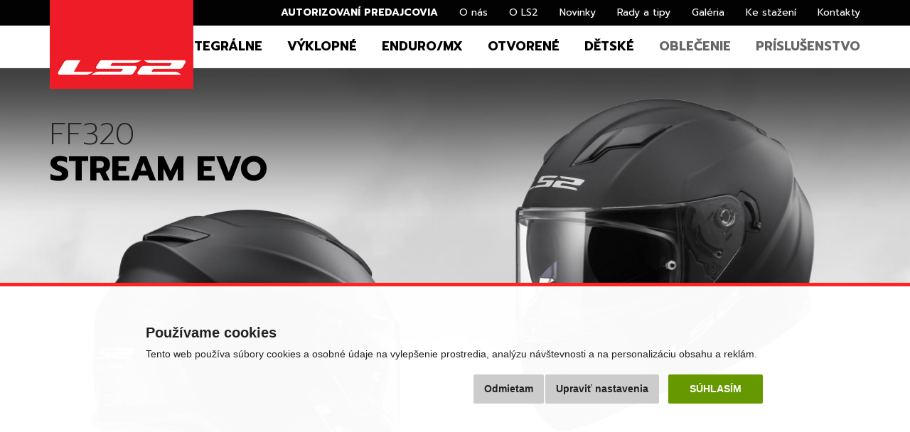

--- FILE ---
content_type: text/html; charset=utf-8
request_url: https://www.ls2.sk/ff320-stream-evo-solid-matt-black
body_size: 15707
content:
<!DOCTYPE html>
<html dir="ltr" lang="sk">
<head>
  <!-- Google Tag Manager -->
  <script>
  window.dataLayer = window.dataLayer || [];
  function gtag() { window.dataLayer.push(arguments); window.dataLayer.push({'event': 'gtag', 'gtag0': arguments[0], 'gtag1': arguments[1], 'gtag2': arguments[2] });  }

gtag('consent', 'default', {
  functionality_storage: 'denied',
  analytics_storage: 'denied',
  ad_storage: 'denied',
  ad_user_data: 'denied',
  ad_personalization: 'denied',
  //wait_for_update: 500
});
  (function(w,d,s,l,i){w[l]=w[l]||[];w[l].push({'gtm.start':
  new Date().getTime(),event:'gtm.js'});var f=d.getElementsByTagName(s)[0],
  j=d.createElement(s),dl=l!='dataLayer'?'&l='+l:'';j.async=true;j.src=
  'https://www.googletagmanager.com/gtm.js?id='+i+dl;f.parentNode.insertBefore(j,f);
  })(window,document,'script','dataLayer','GTM-53L38Z9');</script>
  <!-- End Google Tag Manager -->
  
  <meta charset="UTF-8">
  <meta http-equiv="X-UA-Compatible" content="IE=edge">
  <meta name="viewport" content="width=device-width, initial-scale=1">
  <meta name="robots" content="index, follow">
  <title>FF320 STREAM EVO SOLID Matt Black | LS2 Helmets</title>
  <base href="https://www.ls2.sk/">
    
  <meta name="description" content="FF320 STREAM EVO SOLID Matt Black">
    <link href="https://www.ls2.sk/image/data/favicon.png" rel="icon">    
  <link href="https://www.ls2.sk/ff320-stream-evo-solid-matt-black" rel="canonical">
  
  <link href="catalog/view/theme/default/bootstrap/css/bootstrap.css" rel="stylesheet">
    <link href="catalog/view/theme/default/css/jquery.bxslider/jquery.bxslider.css?v=1722863943" rel="stylesheet">
  <link href="catalog/view/javascript/jquery/colorbox/colorbox.css" rel="stylesheet">
  
  <link href="catalog/view/theme/default/css/web.css?v=1731581531" rel="stylesheet">
  
    
  <script src="https://ajax.googleapis.com/ajax/libs/jquery/1.11.2/jquery.min.js"></script>
      <script src="catalog/view/theme/default/bootstrap/js/bootstrap.min.js"></script>
  <script src="catalog/view/theme/default/css/jquery.bxslider/jquery.bxslider-rahisified.min.js"></script>
  <script src="catalog/view/javascript/jquery/colorbox/jquery.colorbox-min.js"></script>
  <script src="catalog/view/theme/default/js/jquery.unveil.js"></script>
  
  <script src="catalog/view/javascript/common.js"></script>
  <script src="catalog/view/theme/default/js/web.js?v=1704995230"></script>
  
    
  <!--[if lt IE 9]>
    <script src="https://oss.maxcdn.com/html5shiv/3.7.2/html5shiv.min.js"></script>
    <script src="https://oss.maxcdn.com/respond/1.4.2/respond.min.js"></script>
  <![endif]-->
  
    
  </head>
<body>

<!-- Google Tag Manager (noscript) -->
<noscript><iframe src="https://www.googletagmanager.com/ns.html?id=GTM-53L38Z9" height="0" width="0" style="display:none;visibility:hidden"></iframe></noscript>
<!-- End Google Tag Manager (noscript) -->



<div id="pageWrapper">

<header><div id="header">
  <div id="topline"><div class="container">
        <div id="logo"><a href="https://www.ls2.sk/"><img src="https://www.ls2.sk/image/data/logo2.png" alt="LS2 Helmets"></a></div>
        <a href="javascript:void(0)" class="menu-toggle visible-xs">Informácie <span class="glyphicon glyphicon-menu-hamburger" aria-hidden="true"></span></a>
    <div class="clearfix visible-xs"></div>
    <ul class="clearfix">
            <li class="prodejci">
        <a href="https://www.ls2.sk/autorizovani-prodejci">Autorizovaní predajcovia</a>
      </li>
            <li>
        <a href="https://www.ls2.sk/o-nas">O nás</a>
      </li>
            <li>
        <a href="https://www.ls2.sk/o-ls2">O LS2</a>
      </li>
            <li>
        <a href="novinky">Novinky</a>
      </li>
            <li>
        <a href="https://www.ls2.sk/rady-a-tipy">Rady a tipy</a>
      </li>
            <li>
        <a href="https://www.ls2.sk/galerie">Galéria</a>
      </li>
            <li>
        <a href="https://www.ls2.sk/ke-stazeni">Ke stažení</a>
      </li>
            <li>
        <a href="https://www.ls2.sk/kontakty">Kontakty</a>
      </li>
          </ul>
      </div></div>
  <div id="menu"><div class="container">
        <a href="javascript:void(0)" class="menu-toggle visible-xs">Produkty LS2 <span class="glyphicon glyphicon-menu-hamburger" aria-hidden="true"></span></a>
    <div class="clearfix visible-xs"></div>
    <ul class="clearfix">
            <li>
        <a href="https://www.ls2.sk/integralni-helmy-ls2">Integrálne <span class="hidden-sm hidden-md hidden-lg">helmy</span></a>
                <div class="podmenu">
          <div class="produkty"><div class="row">
                                        <div class="col-lg-15 col-md-3 col-sm-4 col-xs-12">
                                <div class="produkt">
                                    <div class="image">
                    <a href="https://www.ls2.sk/ff805-thunder-carbon-supra-red-blue"><img src="https://www.ls2.sk/image/cache/data/FF805-THUNDER/SUPRA-red-blue/ff805-supra-red-blue-01-300x300.png" class="img-responsive center-block" alt="FF805 Thunder Carbon"></a>
                                                          </div>
                                    <div class="h3"><a href="https://www.ls2.sk/ff805-thunder-carbon-supra-red-blue"><span>FF805</span> Thunder Carbon</a></div>
                </div>
              </div>
                                                                                  <div class="col-lg-15 col-md-3 col-sm-4 col-xs-12">
                                <div class="produkt">
                                    <div class="image">
                    <a href="https://www.ls2.sk/ff805-thunder-gp-aero-raute-gloss-blue-red"><img src="https://www.ls2.sk/image/cache/data/FF805-THUNDER/RAUTE Gloss Blue Red/ff805-thunder-gp-aero-raute-blue-red-06-168055726-2-1-300x300.png" class="img-responsive center-block" alt="FF805 Thunder GP AERO"></a>
                                                          </div>
                                    <div class="h3"><a href="https://www.ls2.sk/ff805-thunder-gp-aero-raute-gloss-blue-red"><span>FF805</span> Thunder GP AERO</a></div>
                </div>
              </div>
                                                                                  <div class="col-lg-15 col-md-3 col-sm-4 col-xs-12">
                                <div class="produkt">
                                    <div class="image">
                    <a href="https://www.ls2.sk/ff805-thunder-gp-pro-carbon-matt"><img src="https://www.ls2.sk/image/cache/data/FF805-THUNDER/GOPRO/thunderc-matt-carbon-fim-new-300x300.png" class="img-responsive center-block" alt="FF805 Thunder GP PRO"></a>
                                                          </div>
                                    <div class="h3"><a href="https://www.ls2.sk/ff805-thunder-gp-pro-carbon-matt"><span>FF805</span> Thunder GP PRO</a></div>
                </div>
              </div>
                                          <div class="clearfix visible-sm"></div>                                        <div class="col-lg-15 col-md-3 col-sm-4 col-xs-12">
                                <div class="produkt">
                                    <div class="image">
                    <a href="https://www.ls2.sk/ff807-dragon-carbon-trax-gloss-red"><img src="https://www.ls2.sk/image/cache/data/FF807 Dragon/TRAX Gloss Red/ff807-dragon-trax-red-168075232-2-300x300.png" class="img-responsive center-block" alt="FF807 Dragon Carbon"></a>
                                                          </div>
                                    <div class="h3"><a href="https://www.ls2.sk/ff807-dragon-carbon-trax-gloss-red"><span>FF807</span> Dragon Carbon</a></div>
                </div>
              </div>
                            <div class="clearfix visible-md"></div>                                                      <div class="col-lg-15 col-md-3 col-sm-4 col-xs-12">
                                <div class="produkt">
                                    <div class="image">
                    <a href="https://www.ls2.sk/ff811-vector-ii-carbon-savage-gloss-white-blue-red"><img src="https://www.ls2.sk/image/cache/data/FF811-Vector-II/savage-blue-red/vector-ii-carbon-savage-white-red-01-300x300.png" class="img-responsive center-block" alt="FF811 Vector II Carbon"></a>
                                                          </div>
                                    <div class="h3"><a href="https://www.ls2.sk/ff811-vector-ii-carbon-savage-gloss-white-blue-red"><span>FF811</span> Vector II Carbon</a></div>
                </div>
              </div>
              <div class="clearfix visible-lg"></div>                                                                    <div class="col-lg-15 col-md-3 col-sm-4 col-xs-12">
                                <div class="produkt">
                                    <div class="image">
                    <a href="https://www.ls2.sk/ff811-vector-ii-hpfc-splitter-matt-titanium-h-v-yellow"><img src="https://www.ls2.sk/image/cache/data/FF811-Vector-II/ff811-splitter-black-yellow-01-300x300.png" class="img-responsive center-block" alt="FF811 Vector II HPFC"></a>
                                                          </div>
                                    <div class="h3"><a href="https://www.ls2.sk/ff811-vector-ii-hpfc-splitter-matt-titanium-h-v-yellow"><span>FF811</span> Vector II HPFC</a></div>
                </div>
              </div>
                                          <div class="clearfix visible-sm"></div>                                        <div class="col-lg-15 col-md-3 col-sm-4 col-xs-12">
                                <div class="produkt">
                                    <div class="image">
                    <a href="https://www.ls2.sk/ff327-challenger-carbon-sporty-white"><img src="https://www.ls2.sk/image/cache/data/FF327-Challenger-C/SPORTY/ff327-sporty-white-01-300x300.png" class="img-responsive center-block" alt="FF327 Challenger Carbon"></a>
                                                          </div>
                                    <div class="h3"><a href="https://www.ls2.sk/ff327-challenger-carbon-sporty-white"><span>FF327</span> Challenger Carbon</a></div>
                </div>
              </div>
                                                                                  <div class="col-lg-15 col-md-3 col-sm-4 col-xs-12">
                                <div class="produkt">
                                    <div class="image">
                    <a href="https://www.ls2.sk/ff808-stream-ii-shadow-matt-titanium-grey"><img src="https://www.ls2.sk/image/cache/data/FF808-Stream-ii/SHADOW Matt Titanium Grey/stream-ii-shadow-matt-titanium-grey-168082507-300x300.png" class="img-responsive center-block" alt="FF808 Stream II"></a>
                                                          </div>
                                    <div class="h3"><a href="https://www.ls2.sk/ff808-stream-ii-shadow-matt-titanium-grey"><span>FF808</span> Stream II</a></div>
                </div>
              </div>
                            <div class="clearfix visible-md"></div>                                                      <div class="col-lg-15 col-md-3 col-sm-4 col-xs-12">
                                <div class="produkt">
                                    <div class="image">
                    <a href="https://www.ls2.sk/ff353-rapid-ii-flitz-gloss-h-v-yellow-blue"><img src="https://www.ls2.sk/image/cache/data/FF353 Rapid II/FLITZ Gloss H-V Yellow Blue/ff353-rapid-ii-flitz-h-vis-yellow-blue-163534926-1-300x300.png" class="img-responsive center-block" alt="FF353 Rapid II"></a>
                                                          </div>
                                    <div class="h3"><a href="https://www.ls2.sk/ff353-rapid-ii-flitz-gloss-h-v-yellow-blue"><span>FF353</span> Rapid II</a></div>
                </div>
              </div>
                                          <div class="clearfix visible-sm"></div>                                        <div class="col-lg-15 col-md-3 col-sm-4 col-xs-12">
                                <div class="produkt">
                                    <div class="image">
                    <a href="https://www.ls2.sk/ff800-storm-ii-tracker-black-h-v-yellow"><img src="https://www.ls2.sk/image/cache/data/FF800-Storm/TRACKER Black H-V Yellow/ff800-storm-ii-tracker-yellow-168002454-2-300x300.png" class="img-responsive center-block" alt="FF800 STORM II"></a>
                                                          </div>
                                    <div class="h3"><a href="https://www.ls2.sk/ff800-storm-ii-tracker-black-h-v-yellow"><span>FF800</span> STORM II</a></div>
                </div>
              </div>
              <div class="clearfix visible-lg"></div>                                                                    <div class="col-lg-15 col-md-3 col-sm-4 col-xs-12">
                                <div class="produkt">
                                    <div class="image">
                    <a href="https://www.ls2.sk/ff800-storm-racer-blue-red"><img src="https://www.ls2.sk/image/cache/data/FF800-Storm/RACER-blue-red/ff800racer-bluered01-300x300.png" class="img-responsive center-block" alt="FF800 STORM"></a>
                                                          </div>
                                    <div class="h3"><a href="https://www.ls2.sk/ff800-storm-racer-blue-red"><span>FF800</span> STORM</a></div>
                </div>
              </div>
                                                                                  <div class="col-lg-15 col-md-3 col-sm-4 col-xs-12">
                                <div class="produkt">
                                    <div class="image">
                    <a href="https://www.ls2.sk/ff320-stream-evo-jink-matt-black-h-v-yellow"><img src="https://www.ls2.sk/image/cache/data/FF320-Stream/JINK/pohled1-300x300.png" class="img-responsive center-block" alt="FF320 Stream EVO"></a>
                                                          </div>
                                    <div class="h3"><a href="https://www.ls2.sk/ff320-stream-evo-jink-matt-black-h-v-yellow"><span>FF320</span> Stream EVO</a></div>
                </div>
              </div>
                            <div class="clearfix visible-md"></div>              <div class="clearfix visible-sm"></div>                      </div></div>
        </div>
              </li>
            <li>
        <a href="https://www.ls2.sk/vyklopne-helmy-ls2">Výklopné <span class="hidden-sm hidden-md hidden-lg">helmy</span></a>
                <div class="podmenu">
          <div class="produkty"><div class="row">
                                        <div class="col-lg-15 col-md-3 col-sm-4 col-xs-12">
                                <div class="produkt">
                                    <div class="image">
                    <a href="https://www.ls2.sk/ff910-advant-ii-triple-gloss-nardo-grey-blue-red"><img src="https://www.ls2.sk/image/cache/data/FF910 Advant II/TRIPLE/Gloss Nardo Grey Blue Red/20240929150012201-300x300.png" class="img-responsive center-block" alt="FF910 Advant II"></a>
                                        <div class="lbl lbl--novinka">New</div>                  </div>
                                    <div class="h3"><a href="https://www.ls2.sk/ff910-advant-ii-triple-gloss-nardo-grey-blue-red"><span>FF910</span> Advant II</a></div>
                </div>
              </div>
                                                                                  <div class="col-lg-15 col-md-3 col-sm-4 col-xs-12">
                                <div class="produkt">
                                    <div class="image">
                    <a href="https://www.ls2.sk/ff901-advant-x-ultra-matt-blue-red"><img src="https://www.ls2.sk/image/cache/data/FF901-ADVANT-X/ULTRA Matt Blue Red/ff901-advant-x-ultra-blue-red-569012425-1-300x300.png" class="img-responsive center-block" alt="FF901 Advant X"></a>
                                                          </div>
                                    <div class="h3"><a href="https://www.ls2.sk/ff901-advant-x-ultra-matt-blue-red"><span>FF901</span> Advant X</a></div>
                </div>
              </div>
                                                                                  <div class="col-lg-15 col-md-3 col-sm-4 col-xs-12">
                                <div class="produkt">
                                    <div class="image">
                    <a href="https://www.ls2.sk/ff901-advant-x-carbon-futureii-gloss-white-blue"><img src="https://www.ls2.sk/image/cache/data/FF901-ADVANT-X/FUTURE II Gloss White Blue/ff901-advant-x-c-future-ii-white-blue-569015602-1-300x300.png" class="img-responsive center-block" alt="FF901 Advant X Carbon"></a>
                                                          </div>
                                    <div class="h3"><a href="https://www.ls2.sk/ff901-advant-x-carbon-futureii-gloss-white-blue"><span>FF901</span> Advant X Carbon</a></div>
                </div>
              </div>
                                          <div class="clearfix visible-sm"></div>                                        <div class="col-lg-15 col-md-3 col-sm-4 col-xs-12">
                                <div class="produkt">
                                    <div class="image">
                    <a href="https://www.ls2.sk/ff902-scope-ii-duria-matt-blue-h-v-yellow"><img src="https://www.ls2.sk/image/cache/data/FF902 Scope II/DURIA Matt Blue H-V Yellow/ff902-scope-ii-duria-blue-h-vis-yellow-l-res-01-300x300.png" class="img-responsive center-block" alt="FF902 Scope II"></a>
                                                          </div>
                                    <div class="h3"><a href="https://www.ls2.sk/ff902-scope-ii-duria-matt-blue-h-v-yellow"><span>FF902</span> Scope II</a></div>
                </div>
              </div>
                            <div class="clearfix visible-md"></div>                                                      <div class="col-lg-15 col-md-3 col-sm-4 col-xs-12">
                                <div class="produkt">
                                    <div class="image">
                    <a href="https://www.ls2.sk/ff908-strobe-ii-autox-gloss-grey-h-v-yellow"><img src="https://www.ls2.sk/image/cache/data/FF908-Strobe-II/AUTOX Gloss Grey H-V Yellow/ff908-strobe-ii-autox-gloss-grey-h-v-yellow-569082054-17-300x300.png" class="img-responsive center-block" alt="FF908 Strobe II"></a>
                                                          </div>
                                    <div class="h3"><a href="https://www.ls2.sk/ff908-strobe-ii-autox-gloss-grey-h-v-yellow"><span>FF908</span> Strobe II</a></div>
                </div>
              </div>
              <div class="clearfix visible-lg"></div>                                                                    <div class="col-lg-15 col-md-3 col-sm-4 col-xs-12">
                                <div class="produkt">
                                    <div class="image">
                    <a href="https://www.ls2.sk/ff906-advant-sport-black-blue-red-white"><img src="https://www.ls2.sk/image/cache/data/FF906-ADVANT/SPORT Black Blue Red White/advant-sport-2-left-front-300x300.png" class="img-responsive center-block" alt="FF906 Advant"></a>
                                                          </div>
                                    <div class="h3"><a href="https://www.ls2.sk/ff906-advant-sport-black-blue-red-white"><span>FF906</span> Advant</a></div>
                </div>
              </div>
                                          <div class="clearfix visible-sm"></div>                                        <div class="col-lg-15 col-md-3 col-sm-4 col-xs-12">
                                <div class="produkt">
                                    <div class="image">
                    <a href="https://www.ls2.sk/ff900-valiant-ii-citius-gloss-white-blue"><img src="https://www.ls2.sk/image/cache/data/FF900-Valiant2/CITIUS-White-Blue/citius-white-blue-01-300x300.png" class="img-responsive center-block" alt="FF900 Valiant II"></a>
                                                          </div>
                                    <div class="h3"><a href="https://www.ls2.sk/ff900-valiant-ii-citius-gloss-white-blue"><span>FF900</span> Valiant II</a></div>
                </div>
              </div>
                                                                                  <div class="col-lg-15 col-md-3 col-sm-4 col-xs-12">
                                <div class="produkt">
                                    <div class="image">
                    <a href="https://www.ls2.sk/ff902-scope-max-black-h-v-yellow"><img src="https://www.ls2.sk/image/cache/data/FF902-Scope/ff902-scope-max-01-300x300.png" class="img-responsive center-block" alt="FF902 Scope"></a>
                                                          </div>
                                    <div class="h3"><a href="https://www.ls2.sk/ff902-scope-max-black-h-v-yellow"><span>FF902</span> Scope</a></div>
                </div>
              </div>
                            <div class="clearfix visible-md"></div>                                    </div></div>
        </div>
              </li>
            <li>
        <a href="https://www.ls2.sk/enduro-mx-helmy-ls2">Enduro/MX <span class="hidden-sm hidden-md hidden-lg">helmy</span></a>
                <div class="podmenu">
          <div class="produkty"><div class="row">
                                        <div class="col-lg-15 col-md-3 col-sm-4 col-xs-12">
                                <div class="produkt">
                                    <div class="image">
                    <a href="https://www.ls2.sk/mx701-explorer-carbon-frontierii-gloss-red"><img src="https://www.ls2.sk/image/cache/data/MX701-EXPLORER-C/FRONTIER II/FRONTIER II Gloss Red/mx701-explorer-c-frontier-ii-red-467016408-1-300x300.png" class="img-responsive center-block" alt="MX701 Explorer Carbon"></a>
                                                          </div>
                                    <div class="h3"><a href="https://www.ls2.sk/mx701-explorer-carbon-frontierii-gloss-red"><span>MX701</span> Explorer Carbon</a></div>
                </div>
              </div>
                                                                                  <div class="col-lg-15 col-md-3 col-sm-4 col-xs-12">
                                <div class="produkt">
                                    <div class="image">
                    <a href="https://www.ls2.sk/mx701-explorer-hpfc-spire-matt-green-h-v-yellow"><img src="https://www.ls2.sk/image/cache/data/MX701-EXPLORER-HPFC/SPIRE Matt Green H-V Yellow/mx701-explorer-spire-matt-green-h-vis-yellow-467012261-1-300x300.png" class="img-responsive center-block" alt="MX701 Explorer HPFC"></a>
                                                          </div>
                                    <div class="h3"><a href="https://www.ls2.sk/mx701-explorer-hpfc-spire-matt-green-h-v-yellow"><span>MX701</span> Explorer HPFC</a></div>
                </div>
              </div>
                                                                                  <div class="col-lg-15 col-md-3 col-sm-4 col-xs-12">
                                <div class="produkt">
                                    <div class="image">
                    <a href="https://www.ls2.sk/mx703-x-force-galuo-gloss-white-red-blue"><img src="https://www.ls2.sk/image/cache/data/MX703-X-Force/GALUO Gloss White Red Blue/mx703-x-force-galuo-white-red-blue-467032426-1-300x300.png" class="img-responsive center-block" alt="MX703 X-Force"></a>
                                                          </div>
                                    <div class="h3"><a href="https://www.ls2.sk/mx703-x-force-galuo-gloss-white-red-blue"><span>MX703</span> X-Force</a></div>
                </div>
              </div>
                                          <div class="clearfix visible-sm"></div>                                        <div class="col-lg-15 col-md-3 col-sm-4 col-xs-12">
                                <div class="produkt">
                                    <div class="image">
                    <a href="https://www.ls2.sk/mx702-pioneer-ii-namib-white-orange"><img src="https://www.ls2.sk/image/cache/data/MX702 Pioneer II/Namib White Orange/pioneer-ii-namib-gloss-white-orange-467022150-300x300.png" class="img-responsive center-block" alt="MX702 Pioneer II"></a>
                                                          </div>
                                    <div class="h3"><a href="https://www.ls2.sk/mx702-pioneer-ii-namib-white-orange"><span>MX702</span> Pioneer II</a></div>
                </div>
              </div>
                            <div class="clearfix visible-md"></div>                                                      <div class="col-lg-15 col-md-3 col-sm-4 col-xs-12">
                                <div class="produkt">
                                    <div class="image">
                    <a href="https://www.ls2.sk/mx708-fast-ii-duck-m-h-v-green-h-v-yell"><img src="https://www.ls2.sk/image/cache/data/MX708 FAST II/DUCK-H-V Green H-V Yellow/mx708-fast-ii-duck-h-v-green-h-v-yellow-467082160-1-300x300.png" class="img-responsive center-block" alt="MX708 Fast II"></a>
                                        <div class="lbl lbl--novinka">New</div>                  </div>
                                    <div class="h3"><a href="https://www.ls2.sk/mx708-fast-ii-duck-m-h-v-green-h-v-yell"><span>MX708</span> Fast II</a></div>
                </div>
              </div>
              <div class="clearfix visible-lg"></div>                                                                    <div class="col-lg-15 col-md-3 col-sm-4 col-xs-12">
                                <div class="produkt">
                                    <div class="image">
                    <a href="https://www.ls2.sk/mx700-subverter-evo-stomp-white-black"><img src="https://www.ls2.sk/image/cache/data/MX700-Subverter-EVO/STOMP/mx700-stomp-white-black-01-300x300.png" class="img-responsive center-block" alt="MX700 Subverter EVO"></a>
                                                          </div>
                                    <div class="h3"><a href="https://www.ls2.sk/mx700-subverter-evo-stomp-white-black"><span>MX700</span> Subverter EVO</a></div>
                </div>
              </div>
                                          <div class="clearfix visible-sm"></div>                                        <div class="col-lg-15 col-md-3 col-sm-4 col-xs-12">
                                <div class="produkt">
                                    <div class="image">
                    <a href="https://www.ls2.sk/mx471-xtra-solid-matt-carbon"><img src="https://www.ls2.sk/image/cache/data/MX471-XTRA/BLACK NEW/mx-437-xtra-carbon-08-300x300.png" class="img-responsive center-block" alt="MX471 XTRA CARBON"></a>
                                                          </div>
                                    <div class="h3"><a href="https://www.ls2.sk/mx471-xtra-solid-matt-carbon"><span>MX471</span> XTRA CARBON</a></div>
                </div>
              </div>
                                                                                  <div class="col-lg-15 col-md-3 col-sm-4 col-xs-12">
                                <div class="produkt">
                                    <div class="image">
                    <a href="https://www.ls2.sk/mx436-pioneer-evo-evolve-red-white"><img src="https://www.ls2.sk/image/cache/data/MX436-PIONEER-EVO/EVOLVE-RED/mx436evo-modelevolred-01-300x300.png" class="img-responsive center-block" alt="MX436 Pioneer EVO"></a>
                                                          </div>
                                    <div class="h3"><a href="https://www.ls2.sk/mx436-pioneer-evo-evolve-red-white"><span>MX436</span> Pioneer EVO</a></div>
                </div>
              </div>
                            <div class="clearfix visible-md"></div>                                                      <div class="col-lg-15 col-md-3 col-sm-4 col-xs-12">
                                <div class="produkt">
                                    <div class="image">
                    <a href="https://www.ls2.sk/mx437-fast-evo-crusher-black-h-v-yellow"><img src="https://www.ls2.sk/image/cache/data/MX437-Fast-EVO/CRUSHER-Yellow/mx437evo-modelyell-01-300x300.png" class="img-responsive center-block" alt="MX437 Fast EVO"></a>
                                                          </div>
                                    <div class="h3"><a href="https://www.ls2.sk/mx437-fast-evo-crusher-black-h-v-yellow"><span>MX437</span> Fast EVO</a></div>
                </div>
              </div>
                                          <div class="clearfix visible-sm"></div>                      </div></div>
        </div>
              </li>
            <li>
        <a href="https://www.ls2.sk/otevrene-helmy-ls2">Otvorené <span class="hidden-sm hidden-md hidden-lg">helmy</span></a>
                <div class="podmenu">
          <div class="produkty"><div class="row">
                                        <div class="col-lg-15 col-md-3 col-sm-4 col-xs-12">
                                <div class="produkt">
                                    <div class="image">
                    <a href="https://www.ls2.sk/of603-infinity-ii-carbon-urus-gloss-blue-red"><img src="https://www.ls2.sk/image/cache/data/OF603-Infinity/URUS Gloss Blue Red/of603-infinity-ii-c-urus-blue-red-366035426-1-300x300.png" class="img-responsive center-block" alt="OF603 Infinity II Carbon"></a>
                                                          </div>
                                    <div class="h3"><a href="https://www.ls2.sk/of603-infinity-ii-carbon-urus-gloss-blue-red"><span>OF603</span> Infinity II Carbon</a></div>
                </div>
              </div>
                                                                                  <div class="col-lg-15 col-md-3 col-sm-4 col-xs-12">
                                <div class="produkt">
                                    <div class="image">
                    <a href="https://www.ls2.sk/of603-infinity-ii-focus-matt-grey-red"><img src="https://www.ls2.sk/image/cache/data/OF603-Infinity/FOCUS Matt Grey red/ls2-infinity-ii-focus-matt-grey-red-01-300x300.png" class="img-responsive center-block" alt="OF603 Infinity II"></a>
                                                          </div>
                                    <div class="h3"><a href="https://www.ls2.sk/of603-infinity-ii-focus-matt-grey-red"><span>OF603</span> Infinity II</a></div>
                </div>
              </div>
                                                                                  <div class="col-lg-15 col-md-3 col-sm-4 col-xs-12">
                                <div class="produkt">
                                    <div class="image">
                    <a href="https://www.ls2.sk/of606-drifter-devor-matt-silver"><img src="https://www.ls2.sk/image/cache/data/OF606-DRIFTER/DEVOR Matt Silver/of606-drifter-devor-matt-silver-titanium-red-366062232-300x300.png" class="img-responsive center-block" alt="OF606 Drifter"></a>
                                                          </div>
                                    <div class="h3"><a href="https://www.ls2.sk/of606-drifter-devor-matt-silver"><span>OF606</span> Drifter</a></div>
                </div>
              </div>
                                          <div class="clearfix visible-sm"></div>                                        <div class="col-lg-15 col-md-3 col-sm-4 col-xs-12">
                                <div class="produkt">
                                    <div class="image">
                    <a href="https://www.ls2.sk/of618-verso-ii-air-gloss-white-blue-red"><img src="https://www.ls2.sk/image/cache/data/OF618 VERSO II/AIR Gloss White Blue Red/of618-verso-ii-air-white-blue-red-01-300x300.png" class="img-responsive center-block" alt="OF618 Verso II"></a>
                                        <div class="lbl lbl--novinka">New</div>                  </div>
                                    <div class="h3"><a href="https://www.ls2.sk/of618-verso-ii-air-gloss-white-blue-red"><span>OF618</span> Verso II</a></div>
                </div>
              </div>
                            <div class="clearfix visible-md"></div>                                                      <div class="col-lg-15 col-md-3 col-sm-4 col-xs-12">
                                <div class="produkt">
                                    <div class="image">
                    <a href="https://www.ls2.sk/of620-classy-solid-gloss-white"><img src="https://www.ls2.sk/image/cache/data/OF620 CLASSY/WHITE Gloss/of620-classy-solid-white-366201002-1-300x300.png" class="img-responsive center-block" alt="OF620 Classy"></a>
                                        <div class="lbl lbl--novinka">New</div>                  </div>
                                    <div class="h3"><a href="https://www.ls2.sk/of620-classy-solid-gloss-white"><span>OF620</span> Classy</a></div>
                </div>
              </div>
              <div class="clearfix visible-lg"></div>                                                                    <div class="col-lg-15 col-md-3 col-sm-4 col-xs-12">
                                <div class="produkt">
                                    <div class="image">
                    <a href="https://www.ls2.sk/of616-airflow-ii-happydreams-gloss"><img src="https://www.ls2.sk/image/cache/data/OF616-ARIFLOW/Happy Dreams/of616-airflow-ii-happy-dreams-366162312-1-300x300.png" class="img-responsive center-block" alt="OF616 Airflow II"></a>
                                                          </div>
                                    <div class="h3"><a href="https://www.ls2.sk/of616-airflow-ii-happydreams-gloss"><span>OF616</span> Airflow II</a></div>
                </div>
              </div>
                                          <div class="clearfix visible-sm"></div>                                        <div class="col-lg-15 col-md-3 col-sm-4 col-xs-12">
                                <div class="produkt">
                                    <div class="image">
                    <a href="https://www.ls2.sk/of601-bob-ii-carbon-star-matt-black"><img src="https://www.ls2.sk/image/cache/data/OF601HPFC/STAR/bob-ii-carbon-star-matt-366016298-300x300.png" class="img-responsive center-block" alt="OF601 BOB II Carbon"></a>
                                                          </div>
                                    <div class="h3"><a href="https://www.ls2.sk/of601-bob-ii-carbon-star-matt-black"><span>OF601</span> BOB II Carbon</a></div>
                </div>
              </div>
                                                                                  <div class="col-lg-15 col-md-3 col-sm-4 col-xs-12">
                                <div class="produkt">
                                    <div class="image">
                    <a href="https://www.ls2.sk/of601-bob-ii-hpfc-solid-matt-black"><img src="https://www.ls2.sk/image/cache/data/OF601HPFC/of601blk05hl-300x300.png" class="img-responsive center-block" alt="OF601 BOB II HPFC"></a>
                                                          </div>
                                    <div class="h3"><a href="https://www.ls2.sk/of601-bob-ii-hpfc-solid-matt-black"><span>OF601</span> BOB II HPFC</a></div>
                </div>
              </div>
                            <div class="clearfix visible-md"></div>                                                      <div class="col-lg-15 col-md-3 col-sm-4 col-xs-12">
                                <div class="produkt">
                                    <div class="image">
                    <a href="https://www.ls2.sk/of600-copter-ii-urbane-matt-white-red"><img src="https://www.ls2.sk/image/cache/data/OF600-COPTER/URBANE/of600-wh-red-01-300x300.png" class="img-responsive center-block" alt="OF600 Copter II"></a>
                                                          </div>
                                    <div class="h3"><a href="https://www.ls2.sk/of600-copter-ii-urbane-matt-white-red"><span>OF600</span> Copter II</a></div>
                </div>
              </div>
                                          <div class="clearfix visible-sm"></div>                                        <div class="col-lg-15 col-md-3 col-sm-4 col-xs-12">
                                <div class="produkt">
                                    <div class="image">
                    <a href="https://www.ls2.sk/of573-twister-ii-xover-matt-black-blue"><img src="https://www.ls2.sk/image/cache/data/OF573-Twister/XOVER/of573-xover-01-300x300.png" class="img-responsive center-block" alt="OF573 Twister II"></a>
                                                          </div>
                                    <div class="h3"><a href="https://www.ls2.sk/of573-twister-ii-xover-matt-black-blue"><span>OF573</span> Twister II</a></div>
                </div>
              </div>
              <div class="clearfix visible-lg"></div>                                                                    <div class="col-lg-15 col-md-3 col-sm-4 col-xs-12">
                                <div class="produkt">
                                    <div class="image">
                    <a href="https://www.ls2.sk/of599-spitfire-ii-solid-matt-black"><img src="https://www.ls2.sk/image/cache/data/OF599-Spitfire/mattblack/front-spitfire-300x300.png" class="img-responsive center-block" alt="OF599 Spitfire II"></a>
                                                          </div>
                                    <div class="h3"><a href="https://www.ls2.sk/of599-spitfire-ii-solid-matt-black"><span>OF599</span> Spitfire II</a></div>
                </div>
              </div>
                                                                                  <div class="col-lg-15 col-md-3 col-sm-4 col-xs-12">
                                <div class="produkt">
                                    <div class="image">
                    <a href="https://www.ls2.sk/of558-sphere-lux-solid-matt-military-green"><img src="https://www.ls2.sk/image/cache/data/OF558-Sphere-Lux/MILITARY/of558-sphere-lux-solid-matt-military-green-305585061-01-300x300.png" class="img-responsive center-block" alt="OF558 Sphere Lux"></a>
                                                          </div>
                                    <div class="h3"><a href="https://www.ls2.sk/of558-sphere-lux-solid-matt-military-green"><span>OF558</span> Sphere Lux</a></div>
                </div>
              </div>
                            <div class="clearfix visible-md"></div>              <div class="clearfix visible-sm"></div>                                        <div class="col-lg-15 col-md-3 col-sm-4 col-xs-12">
                                <div class="produkt">
                                    <div class="image">
                    <a href="https://www.ls2.sk/of570-verso-solid-matt-titanium"><img src="https://www.ls2.sk/image/cache/data/OF570-Verso/TITANIUM/front-verso-tit-300x300.png" class="img-responsive center-block" alt="OF570 Verso"></a>
                                                          </div>
                                    <div class="h3"><a href="https://www.ls2.sk/of570-verso-solid-matt-titanium"><span>OF570</span> Verso</a></div>
                </div>
              </div>
                                                                                  <div class="col-lg-15 col-md-3 col-sm-4 col-xs-12">
                                <div class="produkt">
                                    <div class="image">
                    <a href="https://www.ls2.sk/of562-airflow-solid-gloss-silver"><img src="https://www.ls2.sk/image/cache/data/OF562-AIRFLOW/SILVER/of562-airflow-solid-silver-305625004-300x300.png" class="img-responsive center-block" alt="OF562 Airflow"></a>
                                                          </div>
                                    <div class="h3"><a href="https://www.ls2.sk/of562-airflow-solid-gloss-silver"><span>OF562</span> Airflow</a></div>
                </div>
              </div>
                                                                                  <div class="col-lg-15 col-md-3 col-sm-4 col-xs-12">
                                <div class="produkt">
                                    <div class="image">
                    <a href="https://www.ls2.sk/of521-infinity-hyper-matt-titanium-h-v-yellow"><img src="https://www.ls2.sk/image/cache/data/OF521-Infinity/HYPER/of521-hyber-01-300x300.png" class="img-responsive center-block" alt="OF521 Infinity"></a>
                                                          </div>
                                    <div class="h3"><a href="https://www.ls2.sk/of521-infinity-hyper-matt-titanium-h-v-yellow"><span>OF521</span> Infinity</a></div>
                </div>
              </div>
              <div class="clearfix visible-lg"></div>                            <div class="clearfix visible-sm"></div>                      </div></div>
        </div>
              </li>
            <li>
        <a href="https://www.ls2.sk/detske-helmy-ls2">Dětské <span class="hidden-sm hidden-md hidden-lg">helmy</span></a>
                <div class="podmenu">
          <div class="produkty"><div class="row">
                                        <div class="col-lg-15 col-md-3 col-sm-4 col-xs-12">
                                <div class="produkt">
                                    <div class="image">
                    <a href="https://www.ls2.sk/ff812-kid-cyberg-matt-purple-cyan"><img src="https://www.ls2.sk/image/cache/data/FF812 KID/CIBERG Matt Purple Cyan/ls2-ff812-kid-cyberg-purple-cyan-300x300.png" class="img-responsive center-block" alt="FF812 KID"></a>
                                        <div class="lbl lbl--novinka">New</div>                  </div>
                                    <div class="h3"><a href="https://www.ls2.sk/ff812-kid-cyberg-matt-purple-cyan"><span>FF812</span> KID</a></div>
                </div>
              </div>
                                                                                  <div class="col-lg-15 col-md-3 col-sm-4 col-xs-12">
                                <div class="produkt">
                                    <div class="image">
                    <a href="https://www.ls2.sk/of622-funny-ii-joy-gloss-black"><img src="https://www.ls2.sk/image/cache/data/OF622 FUNNY II/JOY Gloss Black/ls2-of622-funny-ii-joy-black-366222112-1-300x300.png" class="img-responsive center-block" alt="OF622 Funny II"></a>
                                        <div class="lbl lbl--novinka">New</div>                  </div>
                                    <div class="h3"><a href="https://www.ls2.sk/of622-funny-ii-joy-gloss-black"><span>OF622</span> Funny II</a></div>
                </div>
              </div>
                                                                                  <div class="col-lg-15 col-md-3 col-sm-4 col-xs-12">
                                <div class="produkt">
                                    <div class="image">
                    <a href="https://www.ls2.sk/mx437j-fast-evo-ii-mini-gorilla-gloss-purple"><img src="https://www.ls2.sk/image/cache/data/MX437J Fast evo mini II/GORILLA Gloss Purple/mx437-fast-ii-mini-gorilla-purple-46437j2074-300x300.png" class="img-responsive center-block" alt="MX437J Fast EVO II MINI"></a>
                                        <div class="lbl lbl--novinka">New</div>                  </div>
                                    <div class="h3"><a href="https://www.ls2.sk/mx437j-fast-evo-ii-mini-gorilla-gloss-purple"><span>MX437J</span> Fast EVO II MINI</a></div>
                </div>
              </div>
                                          <div class="clearfix visible-sm"></div>                      </div></div>
        </div>
              </li>
            <li class="grey">
        <a href="https://www.ls2.sk/obleceni-a-obuv-ls2">Oblečenie <span class="hidden-sm hidden-md hidden-lg">a obuv</span></a>
                <div class="podmenu">
          <div class="produkty"><div class="row">
                                        <div class="col-lg-15 col-md-3 col-sm-4 col-xs-12">
                                <div class="produkt">
                                    <div class="image">
                    <a href="https://www.ls2.sk/obleceni-a-obuv-ls2/ls2-panske-bundy"><img src="https://www.ls2.sk/image/cache/data/Obleceni-Panske/Bundy/X-MASTER/x-master-man-jacket-redpng-300x300.png" class="img-responsive center-block" alt="LS2 Pánske bundy"></a>
                                                          </div>
                                    <div class="h3"><a href="https://www.ls2.sk/obleceni-a-obuv-ls2/ls2-panske-bundy"><span>LS2</span> Pánske bundy</a></div>
                </div>
              </div>
                                                                                  <div class="col-lg-15 col-md-3 col-sm-4 col-xs-12">
                                <div class="produkt">
                                    <div class="image">
                    <a href="https://www.ls2.sk/obleceni-a-obuv-ls2/ls2-damske-bundy"><img src="https://www.ls2.sk/image/cache/data/Obleceni-Damske/Bundy/APEX/apex-lady-jacket-pink-300x300.png" class="img-responsive center-block" alt="LS2 Dámske bundy"></a>
                                                          </div>
                                    <div class="h3"><a href="https://www.ls2.sk/obleceni-a-obuv-ls2/ls2-damske-bundy"><span>LS2</span> Dámske bundy</a></div>
                </div>
              </div>
                                                                                  <div class="col-lg-15 col-md-3 col-sm-4 col-xs-12">
                                <div class="produkt">
                                    <div class="image">
                    <a href="https://www.ls2.sk/obleceni-a-obuv-ls2/ls2-panske-kalhoty"><img src="https://www.ls2.sk/image/cache/data/Obleceni-Panske/Kalhoty/Norway/man-pants-02-300x300.png" class="img-responsive center-block" alt="LS2 Pánske nohavice"></a>
                                                          </div>
                                    <div class="h3"><a href="https://www.ls2.sk/obleceni-a-obuv-ls2/ls2-panske-kalhoty"><span>LS2</span> Pánske nohavice</a></div>
                </div>
              </div>
                                          <div class="clearfix visible-sm"></div>                                        <div class="col-lg-15 col-md-3 col-sm-4 col-xs-12">
                                <div class="produkt">
                                    <div class="image">
                    <a href="https://www.ls2.sk/obleceni-a-obuv-ls2/ls2-damske-kalhoty"><img src="https://www.ls2.sk/image/cache/data/Obleceni-Damske/Kalhoty/lady-pants-01-300x300.png" class="img-responsive center-block" alt="LS2 Dámske nohavice"></a>
                                                          </div>
                                    <div class="h3"><a href="https://www.ls2.sk/obleceni-a-obuv-ls2/ls2-damske-kalhoty"><span>LS2</span> Dámske nohavice</a></div>
                </div>
              </div>
                            <div class="clearfix visible-md"></div>                                                      <div class="col-lg-15 col-md-3 col-sm-4 col-xs-12">
                                <div class="produkt">
                                    <div class="image">
                    <a href="https://www.ls2.sk/obleceni-a-obuv-ls2/ls2-panske-rukavice"><img src="https://www.ls2.sk/image/cache/data/Pánské Rukavice/man-gloves-02-300x300.png" class="img-responsive center-block" alt="LS2 Pánske rukavice"></a>
                                                          </div>
                                    <div class="h3"><a href="https://www.ls2.sk/obleceni-a-obuv-ls2/ls2-panske-rukavice"><span>LS2</span> Pánske rukavice</a></div>
                </div>
              </div>
              <div class="clearfix visible-lg"></div>                                                                    <div class="col-lg-15 col-md-3 col-sm-4 col-xs-12">
                                <div class="produkt">
                                    <div class="image">
                    <a href="https://www.ls2.sk/obleceni-a-obuv-ls2/ls2-damske-rukavice"><img src="https://www.ls2.sk/image/cache/data/Dámské Rukavice/lady-gloves-02-300x300.png" class="img-responsive center-block" alt="LS2 Dámske rukavice"></a>
                                                          </div>
                                    <div class="h3"><a href="https://www.ls2.sk/obleceni-a-obuv-ls2/ls2-damske-rukavice"><span>LS2</span> Dámske rukavice</a></div>
                </div>
              </div>
                                          <div class="clearfix visible-sm"></div>                                        <div class="col-lg-15 col-md-3 col-sm-4 col-xs-12">
                                <div class="produkt">
                                    <div class="image">
                    <a href="https://www.ls2.sk/obleceni-a-obuv-ls2/ls2-panske-boty"><img src="https://www.ls2.sk/image/cache/data/Obleceni-Panske/Boty/DORON/doron-white-single-01-300x300.png" class="img-responsive center-block" alt="LS2 Pánske topánky"></a>
                                                          </div>
                                    <div class="h3"><a href="https://www.ls2.sk/obleceni-a-obuv-ls2/ls2-panske-boty"><span>LS2</span> Pánske topánky</a></div>
                </div>
              </div>
                                                                                  <div class="col-lg-15 col-md-3 col-sm-4 col-xs-12">
                                <div class="produkt">
                                    <div class="image">
                    <a href="https://www.ls2.sk/obleceni-a-obuv-ls2/ls2-damske-boty"><img src="https://www.ls2.sk/image/cache/data/Obleceni-Damske/Boty/GARRA/garra-lady-boots-red-300x300.png" class="img-responsive center-block" alt="LS2 Dámske topánky"></a>
                                                          </div>
                                    <div class="h3"><a href="https://www.ls2.sk/obleceni-a-obuv-ls2/ls2-damske-boty"><span>LS2</span> Dámske topánky</a></div>
                </div>
              </div>
                            <div class="clearfix visible-md"></div>                                                      <div class="col-lg-15 col-md-3 col-sm-4 col-xs-12">
                                <div class="produkt">
                                    <div class="image">
                    <a href="https://www.ls2.sk/obleceni-a-obuv-ls2/ls2-kukly"><img src="https://www.ls2.sk/image/cache/data/ACCESSORIES/kukla/balaclava-nahled-300x300.png" class="img-responsive center-block" alt="LS2 Kukly"></a>
                                                          </div>
                                    <div class="h3"><a href="https://www.ls2.sk/obleceni-a-obuv-ls2/ls2-kukly"><span>LS2</span> Kukly</a></div>
                </div>
              </div>
                                          <div class="clearfix visible-sm"></div>                      </div></div>
        </div>
              </li>
            <li class="grey">
        <a href="https://www.ls2.sk/prislusenstvi-a-dily-ls2">Príslušenstvo <span class="hidden-sm hidden-md hidden-lg">a diely</span></a>
                <div class="podmenu">
          <div class="produkty"><div class="row">
                                        <div class="col-lg-15 col-md-3 col-sm-4 col-xs-12">
                                <div class="produkt">
                                    <div class="image">
                    <a href="https://www.ls2.sk/prislusenstvi-a-dily-ls2/mx-bryle"><img src="https://www.ls2.sk/image/cache/data/GOOGLES/Charger/goggle-charger-pro-yellow-01-300x300.png" class="img-responsive center-block" alt="MX Brýle"></a>
                                                          </div>
                                    <div class="h3"><a href="https://www.ls2.sk/prislusenstvi-a-dily-ls2/mx-bryle"><span>MX</span> Brýle</a></div>
                </div>
              </div>
                                                                                  <div class="col-lg-15 col-md-3 col-sm-4 col-xs-12">
                                <div class="produkt">
                                    <div class="image">
                    <a href="https://www.ls2.sk/prislusenstvi-a-dily-ls2/bluetooth-interkomy"><img src="https://www.ls2.sk/image/cache/data/ACCESSORIES/LINKIN/ls2-intercom-gllery-nahl-300x300.png" class="img-responsive center-block" alt="Bluetooth Interkomy"></a>
                                                          </div>
                                    <div class="h3"><a href="https://www.ls2.sk/prislusenstvi-a-dily-ls2/bluetooth-interkomy"><span>Bluetooth</span> Interkomy</a></div>
                </div>
              </div>
                                                                                  <div class="col-lg-15 col-md-3 col-sm-4 col-xs-12">
                                <div class="produkt">
                                    <div class="image">
                    <a href="https://www.ls2.sk/prislusenstvi-a-dily-ls2/ls2-chranice"><img src="https://www.ls2.sk/image/cache/data/ACCESSORIES/protectors/ls2-back-protector-nah-300x300.png" class="img-responsive center-block" alt="LS2 Chrániče"></a>
                                                          </div>
                                    <div class="h3"><a href="https://www.ls2.sk/prislusenstvi-a-dily-ls2/ls2-chranice"><span>LS2</span> Chrániče</a></div>
                </div>
              </div>
                                          <div class="clearfix visible-sm"></div>                                        <div class="col-lg-15 col-md-3 col-sm-4 col-xs-12">
                                <div class="produkt">
                                    <div class="image">
                    <a href="https://www.ls2.sk/prislusenstvi-a-dily-ls2/ls2-folie-pinlock"><img src="https://www.ls2.sk/image/cache/data/ACCESSORIES/MAX-vision/pinlock-max-010-300x300.png" class="img-responsive center-block" alt="LS2 Fólie Pinlock"></a>
                                                          </div>
                                    <div class="h3"><a href="https://www.ls2.sk/prislusenstvi-a-dily-ls2/ls2-folie-pinlock"><span>LS2</span> Fólie Pinlock</a></div>
                </div>
              </div>
                            <div class="clearfix visible-md"></div>                                                      <div class="col-lg-15 col-md-3 col-sm-4 col-xs-12">
                                <div class="produkt">
                                    <div class="image">
                    <a href="https://www.ls2.sk/prislusenstvi-a-dily-ls2/ls2-nahradni-plexi"><img src="https://www.ls2.sk/image/cache/data/ACCESSORIES/PLEXI/plexi-zatmavene-nahed-300x300.png" class="img-responsive center-block" alt="LS2 Náhradné plexi"></a>
                                                          </div>
                                    <div class="h3"><a href="https://www.ls2.sk/prislusenstvi-a-dily-ls2/ls2-nahradni-plexi"><span>LS2</span> Náhradné plexi</a></div>
                </div>
              </div>
              <div class="clearfix visible-lg"></div>                                                                    <div class="col-lg-15 col-md-3 col-sm-4 col-xs-12">
                                <div class="produkt">
                                    <div class="image">
                    <a href="https://www.ls2.sk/prislusenstvi-a-dily-ls2/ls2-tasky-a-batohy"><img src="https://www.ls2.sk/image/cache/data/ACCESSORIES/tsky-batohy/bag-category-4-300x300.png" class="img-responsive center-block" alt="LS2 Tašky a batohy"></a>
                                                          </div>
                                    <div class="h3"><a href="https://www.ls2.sk/prislusenstvi-a-dily-ls2/ls2-tasky-a-batohy"><span>LS2</span> Tašky a batohy</a></div>
                </div>
              </div>
                                          <div class="clearfix visible-sm"></div>                      </div></div>
        </div>
              </li>
          </ul>
      </div></div>
</div></header>

<div class="container">
  <div id="notification"></div>
</div>


<div class="clouds clouds--shadows">
<div class="container">
<div id="content">  <div class="breadcrumb">
        <a href="https://www.ls2.sk/">Home</a>
         &raquo; <a href="https://www.ls2.sk/integralni-helmy-ls2">Integrálne helmy LS2</a>
         &raquo; <a href="https://www.ls2.sk/integralni-helmy-ls2/ff320-stream-evo">FF320 Stream EVO</a>
         &raquo; <a href="https://www.ls2.sk/integralni-helmy-ls2/ff320-stream-evo/ff320-stream-evo-solid-matt-black">FF320 STREAM EVO SOLID Matt Black</a>
      </div>
  
    
    <div class="product-info">
    <div class="row">
      <div class="col-sm-6">
                
        <h1><span>FF320</span> STREAM EVO <span class="sr-only">SOLID Matt Black</span></h1>
        
                  <div class="hidden-xs"><a href="https://www.ls2.sk/image/data/FF320-Stream/Matt-Black/ff320-stream-matt-black-002.png" class="colorbox"><img src="https://www.ls2.sk/image/cache/data/FF320-Stream/Matt-Black/ff320-stream-matt-black-002-560x480.png" alt="FF320 STREAM EVO SOLID Matt Black" class="img-responsive center-block leftimg"></a></div>
              </div>
      <div class="col-sm-6">
                  <div class="hidden-xs"><a href="https://www.ls2.sk/image/data/FF320-Stream/Matt-Black/ff320-stream-matt-black-001.png" class="colorbox"><img src="https://www.ls2.sk/image/cache/data/FF320-Stream/Matt-Black/ff320-stream-matt-black-001-560x480.png" alt="FF320 STREAM EVO SOLID Matt Black" class="img-responsive center-block rightimg"></a></div>
                        
                        
        <div class="variantname"><div class="row">
          <div class="col-sm-8">
            <h2><span>SOLID</span> Matt Black</h2>
                        <div class="text-danger">Tento model již není v nabídce.</div>
                      </div>
          <div class="col-sm-4">
            <div class="cena">
                          </div>
            
                          
          </div>
        </div></div>
        
                <div class="image-additional hidden-xs">
          <div class="slider-additional">
                    <div class="slide"><a href="https://www.ls2.sk/image/data/FF320-Stream/Matt-Black/pohled.png" class="colorbox"><img src="https://www.ls2.sk/image/cache/data/FF320-Stream/Matt-Black/pohled-560x480.png" alt="FF320 STREAM EVO SOLID Matt Black" class="img-responsive center-block"></a></div>
                    <div class="slide"><a href="https://www.ls2.sk/image/data/FF320-Stream/Matt-Black/pohled4.png" class="colorbox"><img src="https://www.ls2.sk/image/cache/data/FF320-Stream/Matt-Black/pohled4-560x480.png" alt="FF320 STREAM EVO SOLID Matt Black" class="img-responsive center-block"></a></div>
                    <div class="slide"><a href="https://www.ls2.sk/image/data/FF320-Stream/Matt-Black/pohled3.png" class="colorbox"><img src="https://www.ls2.sk/image/cache/data/FF320-Stream/Matt-Black/pohled3-560x480.png" alt="FF320 STREAM EVO SOLID Matt Black" class="img-responsive center-block"></a></div>
                    <div class="slide"><a href="https://www.ls2.sk/image/data/FF320-Stream/Matt-Black/pohled2.png" class="colorbox"><img src="https://www.ls2.sk/image/cache/data/FF320-Stream/Matt-Black/pohled2-560x480.png" alt="FF320 STREAM EVO SOLID Matt Black" class="img-responsive center-block"></a></div>
                    </div>
        </div>
                
        <div class="image-additional visible-xs">
          <div class="slider-additional2">
                    <div class="slide"><!--<a href="https://www.ls2.sk/image/data/FF320-Stream/Matt-Black/ff320-stream-matt-black-001.png" class="colorbox2">--><img src="https://www.ls2.sk/image/cache/data/FF320-Stream/Matt-Black/ff320-stream-matt-black-001-560x480.png" alt="FF320 STREAM EVO SOLID Matt Black" class="img-responsive center-block"><!--</a>--></div>
                              <div class="slide"><!--<a href="https://www.ls2.sk/image/data/FF320-Stream/Matt-Black/ff320-stream-matt-black-002.png" class="colorbox2">--><img src="https://www.ls2.sk/image/cache/data/FF320-Stream/Matt-Black/ff320-stream-matt-black-002-560x480.png" alt="FF320 STREAM EVO SOLID Matt Black" class="img-responsive center-block"><!--</a>--></div>
                              <div class="slide"><!--<a href="https://www.ls2.sk/image/data/FF320-Stream/Matt-Black/pohled.png" class="colorbox2">--><img src="https://www.ls2.sk/image/cache/data/FF320-Stream/Matt-Black/pohled-560x480.png" alt="FF320 STREAM EVO SOLID Matt Black" class="img-responsive center-block"><!--</a>--></div>
                    <div class="slide"><!--<a href="https://www.ls2.sk/image/data/FF320-Stream/Matt-Black/pohled4.png" class="colorbox2">--><img src="https://www.ls2.sk/image/cache/data/FF320-Stream/Matt-Black/pohled4-560x480.png" alt="FF320 STREAM EVO SOLID Matt Black" class="img-responsive center-block"><!--</a>--></div>
                    <div class="slide"><!--<a href="https://www.ls2.sk/image/data/FF320-Stream/Matt-Black/pohled3.png" class="colorbox2">--><img src="https://www.ls2.sk/image/cache/data/FF320-Stream/Matt-Black/pohled3-560x480.png" alt="FF320 STREAM EVO SOLID Matt Black" class="img-responsive center-block"><!--</a>--></div>
                    <div class="slide"><!--<a href="https://www.ls2.sk/image/data/FF320-Stream/Matt-Black/pohled2.png" class="colorbox2">--><img src="https://www.ls2.sk/image/cache/data/FF320-Stream/Matt-Black/pohled2-560x480.png" alt="FF320 STREAM EVO SOLID Matt Black" class="img-responsive center-block"><!--</a>--></div>
                    </div>
        </div>
      </div>
    </div>
  </div>
    
  </div><!-- /#content -->
  </div><!-- /.container -->
  </div><!-- /.clounds -->
  
    <div id="undermenu"><div class="container">
    <ul class="clearfix">
            <li><a href="javascript:;" class="prislusenstvi scrollTo" data-target="#prislusenstvi"><span>Príslušenstvo FF320</span></a></li>
                  <li><a href="javascript:;" class="videogalerie scrollTo" data-target="#videogalerie"><span>Video</span></a></li>
                        <li><a href="https://www.ls2.sk/autorizovani-prodejci" class="prodejci"><span>Predajcovia</span></a></li>
            <li><a href="https://www.aspshop.sk/ls2-ff320-stream-evo-matt-black" class="eshop" target="_blank"><span>E-shop</span></a></li>
          </ul>
  </div></div>
  
    
    
    <div class="vybavy">
        <div id="v1" class="vybava v1 cerny"><div class="container-fluid"><div class="row">
      <div class="vybava__col col-lg-6 col-md-6 col-sm-5 ">
        <div class="image">
          <!--<a href="" class="colorbox3">-->
          <img src="https://www.ls2.sk/image/cache/data/FF320-Stream/ff320-stream-jink-tech-1-700x700.png" alt="Skvelá výbava aj cena" class="img-responsive center-block">
          <!--</a>-->
        </div>
      </div><!--
      --><div class="vybava__col col-lg-6 col-md-6 col-sm-7 ">
        <div class="text">
          <h2 class="underline"><span>Skvelá výbava aj cena</span></h2>
          <p>Moderná&nbsp;polykarbonátová prilba strednej&nbsp;triedy s výsuvnou slnečnou&nbsp;clonou je vhodná aj&nbsp;pre&nbsp;majiteľov&nbsp;dioptrických okuliarov. Škrupina z termoplastického HPTT kompozitu je doplnená&nbsp;aerodynamickým zadným spojlerom. Nadpriemerne&nbsp;bohatá výbava zahŕňa integrovanú&nbsp;slnečnú&nbsp;clonu, nosný&nbsp;deflektor, odnímateľný bradový spojler obmedzujúci&nbsp;turbulencie alebo vynímateľný interiér s laserom vyrezávanou výstelkou.</p>
          
                    <div class="row">
                                    
            <div class="col-sm-4 col-xs-6">
              <div class="vybava__icon cursor-help"
                            data-toggle="tooltip" data-placement="top" title="Príprava pre Pinlock 70 MaxVision™
"
                            >
                            <img src="https://www.ls2.sk/image/cache/data/icons-white/NEW1/redy-for-ponlock-max-70-2025-100x100.png" alt="Príprava pre Pinlock" class="img-responsive center-block">
              Príprava pre Pinlock                                          </div>
            </div>
                                    
                                    
                      </div>
                  </div>
      </div>
    </div></div></div>
        <div id="v2" class="vybava v2 bily"><div class="container-fluid"><div class="row">
      <div class="vybava__col col-lg-6 col-md-6 col-sm-5  col-lg-push-6 col-md-push-6 col-sm-push-7">
        <div class="image">
          <!--<a href="" class="colorbox3">-->
          <img src="https://www.ls2.sk/image/cache/data/FF320-Stream/ff320-stream-jink-tech-5-700x700.png" alt="Vlastnosti" class="img-responsive center-block">
          <!--</a>-->
        </div>
      </div><!--
      --><div class="vybava__col col-lg-6 col-md-6 col-sm-7  col-lg-pull-6 col-md-pull-6 col-sm-pull-5">
        <div class="text">
          <h2 class="underline"><span>Vlastnosti</span></h2>
                    
                    <div class="row">
                                    
            <div class="col-sm-4 col-xs-6">
              <div class="vybava__icon cursor-help"
                            data-toggle="tooltip" data-placement="top" title="Prilby vyrobené LS2 patentovanou technológiou vysokotlakového termoplastického vstrekovania HPTT (High Pressure Thermoplastic Technology) sa vstrekujú do formy pod extrémne vysokým tlakom, vďaka čomu prilba vykazuje vynikajúce mechanické vlastnosti. Prilby vyrobené technológiou HTTP sú veľmi bezpečné, a napriek tomu vychádzajú cenovo výhodne.
"
                            >
                            <img src="https://www.ls2.sk/image/cache/data/icons-black/carbon2-100x100.png" alt="Materiál: HPTT" class="img-responsive center-block">
              Materiál: HPTT                                          </div>
            </div>
                                    
                                    
                                    
            <div class="col-sm-4 col-xs-6">
              <div class="vybava__icon cursor-help"
                            data-toggle="tooltip" data-placement="top" title="Prilba sa vyrába v 1 veľkosti škrupiny.
"
                            >
                            <img src="https://www.ls2.sk/image/cache/data/icons-black/ROAD_STREAM- Shell x1-100x100.png" alt="1 veľkosť škrupiny" class="img-responsive center-block">
              1 veľkosť škrupiny                                          </div>
            </div>
                        <div class="clearfix visible-xs"></div>            
                                    
                                    
            <div class="col-sm-4 col-xs-6">
              <div class="vybava__icon cursor-help"
                            data-toggle="tooltip" data-placement="top" title="Prilba spĺňa bezpečnostnú normu ECE 22.05.
"
                            >
                            <img src="https://www.ls2.sk/image/cache/data/icons-black/icons-dot-icons-100x100.png" alt="Homologácia ECE22.05" class="img-responsive center-block">
              Homologácia ECE22.05                                          </div>
            </div>
            <div class="clearfix visible-lg visible-md visible-sm"></div>                        
                                    
                                    
            <div class="col-sm-4 col-xs-6">
              <div class="vybava__icon"
                            >
                            <img src="https://www.ls2.sk/image/cache/data/icons-black/NEW1/icons-weight-full-face-100x100.png" alt="1550 ± 50 g" class="img-responsive center-block">
              1550 ± 50 g                                          </div>
            </div>
                        <div class="clearfix visible-xs"></div>            
                                    
                                    
            <div class="col-sm-4 col-xs-6">
              <div class="vybava__icon cursor-pointer"
                            data-toggle="modal" data-target="#modalVybava16680Icon236"
                            >
                            <img src="https://www.ls2.sk/image/cache/data/icons-black/icons-sizes-icc-100x100.png" alt="XXS – XXL" class="img-responsive center-block">
              XXS – XXL                                          <div><a href="javascript:;">Tabulka velikostí</a></div>
                            </div>
            </div>
                                    
                        <div class="modal fade" id="modalVybava16680Icon236" tabindex="-1" role="dialog" aria-labelledby="modalVybava16680Icon236Label">
              <div class="modal-dialog" role="document">
                <div class="modal-content">
                  <div class="modal-header">
                    <button type="button" class="close" data-dismiss="modal" aria-label="Close"><span aria-hidden="true">&times;</span></button>
                    <div class="modal-title" id="modalVybava16680Icon236Label">
                    <img src="https://www.ls2.sk/image/cache/data/icons-black/icons-sizes-icc-100x100.png" alt="XXS – XXL" style="width: 50px;">                    Tabulka velikostí                    </div>
                  </div>
                  <div class="modal-body">
                    <div class="row">
<div class="col-sm-6">
<table class="table table-condensed">
	<thead>
		<tr>
			<th>Dospelé veľkosti</th>
			<th>Obvod hlavy</th>
		</tr>
	</thead>
	<tbody>
		<tr>
			<td>XXS</td>
			<td>51-52 cm</td>
		</tr>
		<tr>
			<td>XS</td>
			<td>53-54 cm</td>
		</tr>
		<tr>
			<td>S</td>
			<td>55-56 cm</td>
		</tr>
		<tr>
			<td>M</td>
			<td>57-58 cm</td>
		</tr>
		<tr>
			<td>L</td>
			<td>59-60 cm</td>
		</tr>
		<tr>
			<td>XL</td>
			<td>61-62 cm</td>
		</tr>
		<tr>
			<td>XXL</td>
			<td>63-64 cm</td>
		</tr>
	</tbody>
</table>
</div>

<div class="col-sm-6">
<table class="table table-condensed">
	<thead>
		<tr>
			<th>Detské veľkosti</th>
			<th>Obvod hlavy</th>
		</tr>
	</thead>
	<tbody>
		<tr>
			<td>S</td>
			<td>47-48 cm</td>
		</tr>
		<tr>
			<td>M</td>
			<td>49-50 cm</td>
		</tr>
		<tr>
			<td>L</td>
			<td>51-52 cm</td>
		</tr>
		<tr>
			<td>XL</td>
			<td>53-54 cm</td>
		</tr>
	</tbody>
</table>
</div>
</div>
                  </div>
                </div>
              </div>
            </div>
                                    
                      </div>
                  </div>
      </div>
    </div></div></div>
        <div id="v3" class="vybava v3 cerny"><div class="container-fluid"><div class="row">
      <div class="vybava__col col-lg-6 col-md-6 col-sm-5 ">
        <div class="image">
          <!--<a href="" class="colorbox3">-->
          <img src="https://www.ls2.sk/image/cache/data/FF320-Stream/ff320-stream-jink-tech-4-700x700.png" alt="Plexi" class="img-responsive center-block">
          <!--</a>-->
        </div>
      </div><!--
      --><div class="vybava__col col-lg-6 col-md-6 col-sm-7 ">
        <div class="text">
          <h2 class="underline"><span>Plexi</span></h2>
          <p>Plexi LS2&nbsp;sú&nbsp;vyrobené&nbsp;z vysoko&nbsp;odolného, opticky korektného polykarbonátu najvyššej&nbsp;optickej&nbsp;triedy "A" a poskytujú&nbsp;dokonale čistý výhľad bez skreslenia. Plexi je bez rušivých bočníc pre&nbsp;nízku hladinu vnútorného hluku.</p>

<p>&nbsp;</p>
          
                    <div class="row">
                                    
            <div class="col-sm-4 col-xs-6">
              <div class="vybava__icon cursor-help"
                            data-toggle="tooltip" data-placement="top" title="Integrovaná vysúvacia&nbsp;slnečná&nbsp;clona chráni&nbsp;oči pri jazde&nbsp;na&nbsp;prudkom slnku&nbsp;a zároveň umožňuje optimálne&nbsp;vidieť&nbsp;v noci, v tuneli&nbsp;a za šera.
"
                            >
                            <img src="https://www.ls2.sk/image/cache/data/icons-white/ICONS_VISOR- Twin Shield System-100x100.png" alt="Vysúvacia slnečná clona" class="img-responsive center-block">
              Vysúvacia slnečná clona                                          </div>
            </div>
                                    
                                    
                                    
            <div class="col-sm-4 col-xs-6">
              <div class="vybava__icon cursor-help"
                            data-toggle="tooltip" data-placement="top" title="Plexi je rýchlo vymeniteľné bez potreby náradia. Vstavaný pružinový mechanizmus zaisťuje, že plexi po zatvorení&nbsp;vždy správne tesní.
"
                            >
                            <img src="https://www.ls2.sk/image/cache/data/icons-white/ROAD_STREAM- Quick Release System-100x100.png" alt="Rýchlo vymeniteľné" class="img-responsive center-block">
              Rýchlo vymeniteľné                                          </div>
            </div>
                        <div class="clearfix visible-xs"></div>            
                                    
                                    
            <div class="col-sm-4 col-xs-6">
              <div class="vybava__icon cursor-help"
                            data-toggle="tooltip" data-placement="top" title="Plexi má&nbsp;z vonkajšej&nbsp;strany povrchovo&nbsp;tvrdenú&nbsp;ochrannú&nbsp;vrstvu so&nbsp;zvýšenou&nbsp;odolnosťou&nbsp;proti poškrabaniu.
"
                            >
                            <img src="https://www.ls2.sk/image/cache/data/icons-white/ICONS_VISOR- Scratch Resistant-100x100.png" alt="Odolné proti poškrabaniu" class="img-responsive center-block">
              Odolné proti poškrabaniu                                          </div>
            </div>
            <div class="clearfix visible-lg visible-md visible-sm"></div>                        
                                    
                                    
            <div class="col-sm-4 col-xs-6">
              <div class="vybava__icon cursor-help"
                            data-toggle="tooltip" data-placement="top" title="Plexi obsahuje ochranu proti UV žiareniu.
"
                            >
                            <img src="https://www.ls2.sk/image/cache/data/icons-white/ICONS_VISOR- UV Resistant-100x100.png" alt="UV ochrana" class="img-responsive center-block">
              UV ochrana                                          </div>
            </div>
                        <div class="clearfix visible-xs"></div>            
                                    
                                    
            <div class="col-sm-4 col-xs-6">
              <div class="vybava__icon cursor-help"
                            data-toggle="tooltip" data-placement="top" title="Vnútorná&nbsp;strana plexi je zaopatrená&nbsp;špeciálnou&nbsp;vrstvou obmedzujúcou zahmlievanie&nbsp;plexi zvnútra.
"
                            >
                            <img src="https://www.ls2.sk/image/cache/data/icons-white/ICONS_VISOR- Fog Resistant-100x100.png" alt="Odolné proti zahmlievaniu" class="img-responsive center-block">
              Odolné proti zahmlievaniu                                          </div>
            </div>
                                    
                                    
                                    
            <div class="col-sm-4 col-xs-6">
              <div class="vybava__icon cursor-help"
                            data-toggle="tooltip" data-placement="top" title="Príprava pre Pinlock 70 MaxVision™
"
                            >
                            <img src="https://www.ls2.sk/image/cache/data/icons-white/NEW1/redy-for-ponlock-max-70-2025-100x100.png" alt="Príprava pre Pinlock" class="img-responsive center-block">
              Príprava pre Pinlock                                          </div>
            </div>
            <div class="clearfix visible-lg visible-md visible-sm"></div>            <div class="clearfix visible-xs"></div>            
                                    
                      </div>
                  </div>
      </div>
    </div></div></div>
        <div id="v4" class="vybava v4 bily"><div class="container-fluid"><div class="row">
      <div class="vybava__col col-lg-6 col-md-6 col-sm-5  col-lg-push-6 col-md-push-6 col-sm-push-7">
        <div class="image">
          <!--<a href="" class="colorbox3">-->
          <img src="https://www.ls2.sk/image/cache/data/FF320-Stream/ff320-stream-jink-tech-2-700x700.png" alt="Interiér" class="img-responsive center-block">
          <!--</a>-->
        </div>
      </div><!--
      --><div class="vybava__col col-lg-6 col-md-6 col-sm-7  col-lg-pull-6 col-md-pull-6 col-sm-pull-5">
        <div class="text">
          <h2 class="underline"><span>Interiér</span></h2>
          <p>Dokonale spracované interiéry prilieb LS2&nbsp;sú&nbsp;vyrobené z&nbsp;príjemných priedušných antibakteriálnych materiálov&nbsp;s&nbsp;krytými švami&nbsp;pre&nbsp;maximálne pohodlie. Všetky&nbsp;časti interiérov&nbsp;LS2&nbsp;sú&nbsp;vynímateľné a dajú sa&nbsp;vyprať.</p>
          
                    <div class="row">
                                    
            <div class="col-sm-4 col-xs-6">
              <div class="vybava__icon cursor-help"
                            data-toggle="tooltip" data-placement="top" title="Interiér je kompletne&nbsp;vynímateľný a dá sa prať v práčke, aby vaša&nbsp;prilba bola stále čistá a stále&nbsp;ako nová.
"
                            >
                            <img src="https://www.ls2.sk/image/cache/data/icons-black/ROAD_STREAM- Removable Liner-100x100.png" alt="Vynímateľný a prací" class="img-responsive center-block">
              Vynímateľný a prací                                          </div>
            </div>
                                    
                                    
                                    
            <div class="col-sm-4 col-xs-6">
              <div class="vybava__icon cursor-help"
                            data-toggle="tooltip" data-placement="top" title="Vďaka použitiu&nbsp;vysoko&nbsp;priedušných materiálov&nbsp;je interiér veľmi príjemný a zaisťuje výborný odvod vlhkosti pre&nbsp;dokonalé pohodlie&nbsp;pri jazde.
"
                            >
                            <img src="https://www.ls2.sk/image/cache/data/icons-black/ICONS_COMFORT- Breathable-100x100.png" alt="Priedušný" class="img-responsive center-block">
              Priedušný                                          </div>
            </div>
                        <div class="clearfix visible-xs"></div>            
                                    
                                    
            <div class="col-sm-4 col-xs-6">
              <div class="vybava__icon cursor-help"
                            data-toggle="tooltip" data-placement="top" title="Príjemný&nbsp;hygienický antialergický interiér nedráždi&nbsp;kožu&nbsp;a vďaka&nbsp;použitým materiálom&nbsp;zabraňuje tvorbe&nbsp;a množeniu&nbsp;baktérií.
"
                            >
                            <img src="https://www.ls2.sk/image/cache/data/icons-black/ICONS_COMFORT- Hypoallergenic-100x100.png" alt="Hypoalergénne" class="img-responsive center-block">
              Hypoalergénne                                          </div>
            </div>
            <div class="clearfix visible-lg visible-md visible-sm"></div>                        
                                    
                                    
            <div class="col-sm-4 col-xs-6">
              <div class="vybava__icon cursor-help"
                            data-toggle="tooltip" data-placement="top" title="Komfortné molitanové polstrovanie s diferencovanou hustotou je veľmi presne vyrezané pomocou 3D lasera. Prilba vďaka tomu dokonale presne sedí na tvári bez otláčajúcich miest.
"
                            >
                            <img src="https://www.ls2.sk/image/cache/data/icons-black/ICONS_COMFORT- Laser-Cut Foam-100x100.png" alt="Laserom vyrezávané polstrovanie" class="img-responsive center-block">
              Laserom vyrezávané polstrovanie                                          </div>
            </div>
                        <div class="clearfix visible-xs"></div>            
                                    
                                    
            <div class="col-sm-4 col-xs-6">
              <div class="vybava__icon cursor-help"
                            data-toggle="tooltip" data-placement="top" title="Vynímací deflektor v&nbsp;oblasti brady obmedzuje hluk a turbulencie počas jazdy a zabraňuje vnikaniu prachu a hmyzu zospodu do prilby. V horúcich dňoch je možné deflektor vybrať.
"
                            >
                            <img src="https://www.ls2.sk/image/cache/data/icons-black/ROAD_VECTOR- Chin Cover-100x100.png" alt="Bradový deflektor" class="img-responsive center-block">
              Bradový deflektor                                          </div>
            </div>
                                    
                                    
                      </div>
                  </div>
      </div>
    </div></div></div>
        <div id="v5" class="vybava v5 cerny"><div class="container-fluid"><div class="row">
      <div class="vybava__col col-lg-6 col-md-6 col-sm-5 ">
        <div class="image">
          <!--<a href="" class="colorbox3">-->
          <img src="https://www.ls2.sk/image/cache/data/FF320-Stream/security-stream2-700x700.png" alt="Bezpečnosť" class="img-responsive center-block">
          <!--</a>-->
        </div>
      </div><!--
      --><div class="vybava__col col-lg-6 col-md-6 col-sm-7 ">
        <div class="text">
          <h2 class="underline"><span>Bezpečnosť</span></h2>
          <p>Bezpečnosť&nbsp;je u značky LS2 na prvom mieste. Prilby LS2 sa&nbsp;vyrábajú&nbsp;s dôrazom na bezpečnosť&nbsp;a spĺňajú&nbsp;najprísnejšie&nbsp;kritériá pre&nbsp;najvyššiu&nbsp;možnú&nbsp;ochranu.</p>

<p>&nbsp;</p>
          
                    <div class="row">
                                    
            <div class="col-sm-4 col-xs-6">
              <div class="vybava__icon cursor-help"
                            data-toggle="tooltip" data-placement="top" title="Zasuňte ozubenú&nbsp;plastovú&nbsp;časť&nbsp;remienka&nbsp;do rýchlospony&nbsp;tak, aby bola helma pevne, ale pohodlne&nbsp;dotiahnutá. Remienok uvoľníte zatiahnutím&nbsp;za&nbsp;červené putko&nbsp;na spone.
"
                            >
                            <img src="https://www.ls2.sk/image/cache/data/icons-white/ICONS_SECURITY- Quick Release Strap-100x100.png" alt="Zapínanie mikrometrickou rýchlosponou" class="img-responsive center-block">
              Zapínanie mikrometrickou rýchlosponou                                          </div>
            </div>
                                    
                                    
                                    
            <div class="col-sm-4 col-xs-6">
              <div class="vybava__icon cursor-help"
                            data-toggle="tooltip" data-placement="top" title="Spevnené podbradové&nbsp;remienky LS2 sú&nbsp;odolnejšie&nbsp;a znesú&nbsp;ešte&nbsp;vyššie&nbsp;zaťaženie&nbsp;než bežné remienky pri zachovaní príjemného dotyku.
"
                            >
                            <img src="https://www.ls2.sk/image/cache/data/icons-white/ICONS_SECURITY- Reinforced Chin Strap-100x100.png" alt="Spevnené podbradové remienky" class="img-responsive center-block">
              Spevnené podbradové remienky                                          </div>
            </div>
                        <div class="clearfix visible-xs"></div>            
                                    
                                    
            <div class="col-sm-4 col-xs-6">
              <div class="vybava__icon cursor-help"
                            data-toggle="tooltip" data-placement="top" title="Pre&nbsp;zvýšenie&nbsp;bezpečnosti jazdy v noci a pri&nbsp;zníženej&nbsp;viditeľnosti je zadná časť goliera&nbsp;vyrobená&nbsp;z reflexného materiálu, ktorý jasne&nbsp;žiari&nbsp;vo&nbsp;svetle svetlometov&nbsp;ostatných vozidiel.
"
                            >
                            <img src="https://www.ls2.sk/image/cache/data/icons-white/ICONS_SECURITY- Reflective Safety Patch-100x100.png" alt="Reflexná bezpečnostná nášivka" class="img-responsive center-block">
              Reflexná bezpečnostná nášivka                                          </div>
            </div>
            <div class="clearfix visible-lg visible-md visible-sm"></div>                        
                                    
                                    
            <div class="col-sm-4 col-xs-6">
              <div class="vybava__icon cursor-help"
                            data-toggle="tooltip" data-placement="top" title="Tak ako vo všetkých kvalitných prilbách, sú&nbsp;vnútorné&nbsp;výstelky prilieb LS2 vyrobené z niekoľkých vrstiev&nbsp;polystyrénu&nbsp;s diferencovanou hustotou, aby čo najúčinnejšie&nbsp;absorbovali&nbsp;energiu&nbsp;nárazu.
"
                            >
                            <img src="https://www.ls2.sk/image/cache/data/icons-white/ICONS_SECURITY- Multi Density EPS-100x100.png" alt="Viacdielna EPS výstelka" class="img-responsive center-block">
              Viacdielna EPS výstelka                                          </div>
            </div>
                        <div class="clearfix visible-xs"></div>            
                                    
                      </div>
                  </div>
      </div>
    </div></div></div>
        <div id="v6" class="vybava v6 bily"><div class="container-fluid"><div class="row">
      <div class="vybava__col col-lg-6 col-md-6 col-sm-5  col-lg-push-6 col-md-push-6 col-sm-push-7">
        <div class="image">
          <!--<a href="" class="colorbox3">-->
          <img src="https://www.ls2.sk/image/cache/data/FF320-Stream/ff320-stream-jink-tech-3-700x700.png" alt="Vetranie" class="img-responsive center-block">
          <!--</a>-->
        </div>
      </div><!--
      --><div class="vybava__col col-lg-6 col-md-6 col-sm-7  col-lg-pull-6 col-md-pull-6 col-sm-pull-5">
        <div class="text">
          <h2 class="underline"><span>Vetranie</span></h2>
          <p>Prilby LS2 používajú&nbsp;dynamické prietokové vetranie&nbsp;s uzatváracími&nbsp;vstupmi, zadnými extraktormi&nbsp;a vnútornými vzduchovými kanálikmi. Systém vytvára&nbsp;vo vnútri&nbsp;helmy&nbsp;konštantné&nbsp;prúdenie&nbsp;vzduchu, ktoré&nbsp;pomáha&nbsp;udržať&nbsp;jazdca&nbsp;v pohodlí.</p>
          
                    <div class="row">
                                    
            <div class="col-sm-4 col-xs-6">
              <div class="vybava__icon cursor-help"
                            data-toggle="tooltip" data-placement="top" title="Vypracovaný systém kanálikov&nbsp;vo&nbsp;vnútornej&nbsp;EPS výstelke zaisťuje účinnú&nbsp;cirkuláciu vzduchu v prilbe&nbsp;pre&nbsp;dokonalé chladenie a komfort.
"
                            >
                            <img src="https://www.ls2.sk/image/cache/data/icons-black/ICONS_VENTILATION- Channeled EPS-100x100.png" alt="Systém vnútorných kanálikov" class="img-responsive center-block">
              Systém vnútorných kanálikov                                          </div>
            </div>
                                    
                                    
                                    
            <div class="col-sm-4 col-xs-6">
              <div class="vybava__icon cursor-help"
                            data-toggle="tooltip" data-placement="top" title="Horný uzatvárací vetrací otvor privádza do helmy čerstvý vzduch pre vysoko výkonné vetranie.
"
                            >
                            <img src="https://www.ls2.sk/image/cache/data/icons-black/ROAD_STREAM- Top Vents-100x100.png" alt="Horný vetrací otvor" class="img-responsive center-block">
              Horný vetrací otvor                                          </div>
            </div>
                        <div class="clearfix visible-xs"></div>            
                                    
                                    
            <div class="col-sm-4 col-xs-6">
              <div class="vybava__icon cursor-help"
                            data-toggle="tooltip" data-placement="top" title="Veľký predný&nbsp;uzatvárací&nbsp;vetrací otvor prispieva&nbsp;k odhmlievaniu&nbsp;plexi a privádza&nbsp;čerstvý vzduch na&nbsp;dýchanie.
"
                            >
                            <img src="https://www.ls2.sk/image/cache/data/icons-black/ROAD_STREAM- Chin Vent-100x100.png" alt="Predný vetrací otvor" class="img-responsive center-block">
              Predný vetrací otvor                                          </div>
            </div>
            <div class="clearfix visible-lg visible-md visible-sm"></div>                        
                                    
                                    
            <div class="col-sm-4 col-xs-6">
              <div class="vybava__icon cursor-help"
                            data-toggle="tooltip" data-placement="top" title="Odvádza&nbsp;vlhký a ohriaty&nbsp;vzduch preč, takže vnútrajšok&nbsp;helmy zostáva&nbsp;príjemne&nbsp;chladný.
"
                            >
                            <img src="https://www.ls2.sk/image/cache/data/icons-black/ROAD_STREAM- Exhaust Port-100x100.png" alt="Zadný výstupný otvor" class="img-responsive center-block">
              Zadný výstupný otvor                                          </div>
            </div>
                        <div class="clearfix visible-xs"></div>            
                                    
                                    
            <div class="col-sm-4 col-xs-6">
              <div class="vybava__icon cursor-help"
                            data-toggle="tooltip" data-placement="top" title="Vyberateľný&nbsp;nosný&nbsp;deflektor&nbsp;obmedzuje&nbsp;zahmlievanie&nbsp;plexi dychom.
"
                            >
                            <img src="https://www.ls2.sk/image/cache/data/icons-black/ICONS_COMFORT- Breath Deflector-100x100.png" alt="Nosný deflektor " class="img-responsive center-block">
              Nosný deflektor                                           </div>
            </div>
                                    
                                    
                      </div>
                  </div>
      </div>
    </div></div></div>
      </div>
    
    
    <div id="videogalerie">
  <br><br>
  <div class="container videa text-center">
    <h2 class="underline"><span>Videogalerie</span></h2>
    <div class="row">
          <div class="col-md-4 col-sm-6 video">
        <a href="https://www.youtube-nocookie.com/embed/qlwViVAPJW0?rel=0&amp;wmode=transparent" class="colorbox3"><img src="https://www.ls2.sk/image/data/VIDEOs/A-NEW VIDEO/stream-evo-2.jpg" alt="Video - FF320 STREAM EVO SOLID Matt Black" class="img-responsive center-block"></a>
      </div>
                      <div class="col-md-4 col-sm-6 video">
        <a href="https://www.youtube-nocookie.com/embed/KXHd64eGjeo?rel=0&amp;wmode=transparent" class="colorbox3"><img src="https://www.ls2.sk/image/data/VIDEOs/A-NEW VIDEO/stream-evo-1.jpg" alt="Video - FF320 STREAM EVO SOLID Matt Black" class="img-responsive center-block"></a>
      </div>
            <div class="clearfix visible-sm"></div>          <div class="col-md-4 col-sm-6 video">
        <a href="https://www.youtube-nocookie.com/embed/fYKZKrB_x7E?rel=0&amp;wmode=transparent" class="colorbox3"><img src="https://www.ls2.sk/image/data/VIDEOs/A-NEW VIDEO/stream-evo-3.jpg" alt="Video - FF320 STREAM EVO SOLID Matt Black" class="img-responsive center-block"></a>
      </div>
      <div class="clearfix visible-lg visible-md"></div>              </div>
  </div>
  <br>
  </div>
    
    
  <div id="content2">
  
    
  </div>

<script><!--
$(document).ready(function() {
	$('.colorbox').colorbox({
		overlayClose: true,
		opacity: 0.5,
		rel: "colorbox",
    maxWidth: '95%',
    maxHeight: '95%'
	});
  
  $('.slider-additional').bxSlider({
    slideWidth: 92,
    minSlides: 1,
    maxSlides: 5,
    slideMargin: 10,
    pager: false
  });
  
  $('.colorbox2').colorbox({
		overlayClose: true,
		opacity: 0.5,
		rel: "colorbox2",
    maxWidth: '95%',
    maxHeight: '95%'
	});
  
  $('.slider-additional2').bxSlider({
    slideWidth: 680,
    minSlides: 1,
    maxSlides: 1,
    slideMargin: 0,
    pager: false
  });
  
  $('.colorbox3').colorbox({
		overlayClose: true,
		opacity: 0.5,
    iframe: true,
    innerWidth: '100%',
    innerHeight: '100%',
    maxWidth: '90%',
    maxHeight: '90%',
		rel: "colorbox3"
	});
  
  $('.slider-variants').bxSlider({
    //autoReload: true, - zpusobuje skakani stranky pri scrollovani na mobilu (rahisified)
    infiniteLoop: false,
    hideControlOnEnd: true,
    slideMargin: 30,
    pager: false,
    breaks: [{screen:0, slides:1 },{screen:768, slides:3},{screen:992, slides:4},{screen:1200, slides:5}]
  });
  
  $('.slider-prislusenstvi').bxSlider({
    //autoReload: true, - zpusobuje skakani stranky pri scrollovani na mobilu (rahisified)
    infiniteLoop: false,
    hideControlOnEnd: true,
    slideMargin: 30,
    pager: false,
    breaks: [{screen:0, slides:1 },{screen:768, slides:2},{screen:992, slides:3},{screen:1200, slides:4}]
  });
});
//--></script>



<footer><div id="footer">
  <div class="container"><div class="row">
    <div class="col-lg-4 col-md-5 col-sm-5 col-lg-push-8 col-md-push-7 col-sm-push-7 social">
      <p>
        <a href="https://www.facebook.com/ls2helmetsczsk" target="_blank" data-toggle="tooltip" title="Facebook"><svg xmlns="http://www.w3.org/2000/svg" viewBox="0 0 206.39 206.39"><defs><style>.cls-1,.cls-2{fill:none;}.cls-2{fill-rule:evenodd;}</style></defs><path class="cls-1" d="M150.16,117.91V108c0-4.82,3.22-5.95,5.47-5.95h13.9V80.85l-19.14-.08c-21.24,0-26.06,15.82-26.06,26v11.19H112.05v24.77h12.39v61.91H149.2V142.68h18.38l2.26-24.77Z" transform="translate(-38.09 -38.68)"/><path class="cls-2" d="M141.29,38.68A103.19,103.19,0,1,1,38.09,141.87,103.19,103.19,0,0,1,141.29,38.68Zm0,8.33a94.86,94.86,0,1,0,94.86,94.86A94.86,94.86,0,0,0,141.29,47Z" transform="translate(-38.09 -38.68)"/></svg></a>
        <a href="https://www.youtube.com/user/ASPGroupsro" target="_blank" data-toggle="tooltip" title="Youtube"><svg xmlns="http://www.w3.org/2000/svg" viewBox="0 0 206.39 206.39"><defs><style>.cls-1{fill:none;fill-rule:evenodd;}</style></defs><path class="cls-1" d="M103.79,96.67H181a23.31,23.31,0,0,1,23.24,23.24v44.2A23.31,23.31,0,0,1,181,187.35h-77.2a23.31,23.31,0,0,1-23.24-23.24v-44.2a23.31,23.31,0,0,1,23.24-23.24Zm63.72,45.62-41.3,22.31a2.07,2.07,0,0,1-3.05-1.82l0-44.8a2.07,2.07,0,0,1,3.06-1.82l41.32,22.49a2.07,2.07,0,0,1,0,3.64Z" transform="translate(-38.09 -38.68)"/><path class="cls-1" d="M244.48,141.87A103.19,103.19,0,1,0,141.29,245.06,103.19,103.19,0,0,0,244.48,141.87ZM141.29,47a94.86,94.86,0,1,1-94.86,94.86A94.86,94.86,0,0,1,141.29,47Z" transform="translate(-38.09 -38.68)"/></svg></a>
        <a href="https://www.instagram.com/ls2helmetsczsk/" target="_blank" data-toggle="tooltip" title="Instagram"><svg xmlns="http://www.w3.org/2000/svg" viewBox="0 0 206.39 206.39"><defs><style>.cls-1,.cls-2{fill:none;}.cls-1{fill-rule:evenodd;}</style></defs><path class="cls-1" d="M141.29,38.68A103.19,103.19,0,1,1,38.09,141.87,103.19,103.19,0,0,1,141.29,38.68Zm0,8.33a94.86,94.86,0,1,0,94.86,94.86A94.86,94.86,0,0,0,141.29,47Z" transform="translate(-38.09 -38.68)"/><path class="cls-2" d="M115.78,185.28h0Zm51.47-91.14Z" transform="translate(-38.09 -38.68)"/><path class="cls-2" d="M141.51,173.77a32.11,32.11,0,1,0-32.11-32.1,32.14,32.14,0,0,0,32.11,32.1Zm-24.32-32.1h0A24.32,24.32,0,1,1,141.51,166a24.36,24.36,0,0,1-24.32-24.32Z" transform="translate(-38.09 -38.68)"/><path class="cls-2" d="M173.54,195h-64a21.82,21.82,0,0,1-21.8-21.8V110.13a21.82,21.82,0,0,1,21.8-21.8h64a21.82,21.82,0,0,1,21.8,21.8V173.2a21.82,21.82,0,0,1-21.8,21.8Zm-64-98.72h0a13.86,13.86,0,0,0-13.85,13.85V173.2A13.86,13.86,0,0,0,109.49,187h64a13.86,13.86,0,0,0,13.85-13.85V110.13a13.86,13.86,0,0,0-13.85-13.85Z" transform="translate(-38.09 -38.68)"/><path class="cls-2" d="M174.06,105.89a5.07,5.07,0,1,0,5.07,5.08,5.08,5.08,0,0,0-5.07-5.08Z" transform="translate(-38.09 -38.68)"/></svg></a>
                        <a href="https://www.aspshop.sk" target="_blank" data-toggle="tooltip" title="ASPshop"><svg id="Vrstva_1" data-name="Vrstva 1" xmlns="http://www.w3.org/2000/svg" viewBox="0 0 206.38 206.38"><defs><style>.cls-1,.cls-2{fill:#fff;}.cls-2{fill-rule:evenodd;}</style></defs><path class="cls-1" d="M103.2,0A103.19,103.19,0,1,1,0,103.19,103.19,103.19,0,0,1,103.2,0Zm0,8.33a94.86,94.86,0,1,0,94.86,94.86h0A94.86,94.86,0,0,0,103.21,8.32h0Z"/><path class="cls-2" d="M136.17,147.56a9.18,9.18,0,1,1-9.15,9.22,9.21,9.21,0,0,1,9.15-9.22Z"/><path class="cls-2" d="M160.5,94.14,157,111.59c-2.11,11-8.46,11.86-14.13,11.86l-62.19-.3c-.07,0-.07-.07-.15-.07l2.34,11.41c12,1,48.74,1.51,63.18,3.17,6,.68,7.55,6,1.21,6.65l-66.81.3a6.16,6.16,0,0,1-1.2-.15A3.87,3.87,0,0,1,74,141.29L58,63.68a3.47,3.47,0,0,1-.08-.91L46.09,59.3A4.65,4.65,0,0,1,43,53.78h0a4.29,4.29,0,0,1,5.37-3l15.11,4.46a6.5,6.5,0,0,1,1.21.6,4.17,4.17,0,0,1,2.8,3.32l3.17,15.57,84,7.94c7.48.68,7,5.44,5.82,11.49Z"/><path class="cls-2" d="M92.34,147.56a9.18,9.18,0,1,1-9.22,9.22,9.19,9.19,0,0,1,9.22-9.22Z"/></svg></a>
                      </p>
    </div>
    <div class="col-lg-4 col-md-7 col-sm-7 col-lg-push-1 col-md-pull-5 col-sm-pull-5 links">
      <ul>
                        <li><a href="https://www.ls2.sk/ochrana-osobnich-udaju">Ochrana osobných údajov</a></li>
                      </ul>
    </div>
    <div class="col-lg-4 col-md-12 col-sm-12 col-lg-pull-8 copyright">
      <p>&copy; 2026 ASP Group Distributing</p>
    </div>    
  </div></div>
</div></footer>

</div><!-- /#pageWrapper -->




<a id="btnTop" href="#top"><span class="glyphicon glyphicon-chevron-up"></span></a>



<!-- Cookie Consent by TermsFeed (https://www.TermsFeed.com) -->
<script src="//common.aspgroup.cz/public/cookie-consent.js"></script>
<script>
$('#footer ul').append('<li><a href="javascript:;" id="cookieConsentMenu"><span class="glyphicon glyphicon-wrench" aria-hidden="true" style="margin-right: 5px;"></span>Cookies</a></li>');

function cclog(cca) {
    ccl = decodeURIComponent(document.cookie.match('(^|;)\\s*cookie_consent_level\\s*=\\s*([^;]+)')?.pop() || '');
    $.ajax({ url: 'https://common.aspgroup.cz/public/cookie-consent.php', type: 'post', data: 'ccl=' + ccl + '&cca=' + cca + '&ccid=0771a050fa7e8af3f31d6a9a35de6c1ccccb4964&ccw=www.ls2.sk' });
  }

$(document).ready(function() {
  cookieconsent.run({
    "notice_banner_type":"headline",
    "consent_type":"express",
    "palette":"light",
    "language":"sk",
    "page_load_consent_levels":["strictly-necessary"],
    "notice_banner_reject_button_hide":false,
    "preferences_center_close_button_hide":false,
    "website_name":"LS2 Helmets",
    "open_preferences_center_selector":"#cookieConsentMenu",
    "website_privacy_policy_url":"https://www.ls2.sk/ochrana-osobnich-udaju"
  });
  
  cclog('cc_freshUser');});

$(document).on('cc_noticeBannerOkOrAgreePressed cc_noticeBannerRejectPressed cc_noticeBannerChangePreferencesPressed cc_preferencesCenterClosePressed cc_preferencesCenterSavePressed', function(e) {
  setTimeout(function() { cclog(e.originalEvent.type); }, 500);
});

</script>

<script type="text/plain" cookie-consent="functionality">
gtag('consent', 'update', { functionality_storage: 'granted' });
</script>
<script type="text/plain" cookie-consent="tracking">
gtag('consent', 'update', { analytics_storage: 'granted' });
</script>
<script type="text/plain" cookie-consent="targeting">
gtag('consent', 'update', { ad_storage: 'granted', ad_user_data: 'granted', ad_personalization: 'granted' });
</script>

<style>
.termsfeed-com---nb { position: fixed; background-color: rgba(255,255,255, 0.975) !important; border-top: 5px solid #ff2422; }
.termsfeed-com---nb-headline { height: auto !important; left: 0 !important; }
.termsfeed-com---nb .cc-nb-main-container { padding: 2rem 15px; }
.cc-nb-title { color: #222 !important; font-size: 20px !important; margin-bottom: 0.5rem !important; }
.cc-nb-text { color: #222 !important; font-size: 14px !important; }
.cc-nb-buttons-container { text-align: right; padding-top: 0.5rem; }
.termsfeed-com---palette-light .cc-nb-okagree, .termsfeed-com---palette-light .cc-cp-foot-save { background-color: #669900; color: #fff; padding: 1rem 1.5rem; text-transform: uppercase; transition: none; }
.termsfeed-com---palette-light .cc-nb-okagree:hover, .termsfeed-com---palette-light .cc-cp-foot-save:hover { filter: brightness(110%); }
.termsfeed-com---palette-light .cc-nb-reject, .termsfeed-com---palette-light .cc-nb-changep { background-color: #ccc; color: #222; padding: 1rem 1.5rem; transition: none; }
.termsfeed-com---palette-light .cc-nb-reject:hover, .termsfeed-com---palette-light .cc-nb-changep:hover { filter: brightness(105%); }
.cc-pc-head-lang select { box-shadow: 0 0 2px #222 !important; }
.cc-cp-body-content-entry { padding: 15px 20px !important; }
.cc-cp-body-content-entry-title { display: none; }
.cc-cp-body-content-entry-text { font-size: 14px !important; }
@media (max-width: 480px) {
  .termsfeed-com---palette-light .cc-nb-okagree { padding-top: 1.5rem; padding-bottom: 1.5rem; }
  .termsfeed-com---palette-light .cc-nb-reject { margin-top: 1rem; }
}
@media (min-width: 481px) {
  .termsfeed-com---palette-light .cc-nb-okagree { padding-left: 3rem; padding-right: 3rem; float: right; margin-left: 1rem; }
  /*.termsfeed-com---palette-light .cc-nb-okagree { padding-left: 3rem; padding-right: 3rem; }
  .termsfeed-com---palette-light .cc-nb-reject { margin-left: 1rem; }*/
  /*.termsfeed-com---palette-light .cc-nb-reject { float: right; }
  .termsfeed-com---palette-light .cc-nb-changep { margin-left: 1rem; }*/
}
@media (min-width: 1001px) {
  .cc-cp-body-tabs { min-width: 180px !important; }
}
@media (min-width: 1200px) {
  .termsfeed-com---nb .cc-nb-main-container { max-width: 900px; margin: 0 auto; padding: 5rem 15px 15rem 15px; }
}
</style>

<noscript>ePrivacy and GPDR Cookie Consent by <a href="https://www.TermsFeed.com/" rel="nofollow">TermsFeed Generator</a></noscript>
<!-- End Cookie Consent by TermsFeed (https://www.TermsFeed.com) -->

</body>
</html>

--- FILE ---
content_type: text/css
request_url: https://www.ls2.sk/catalog/view/theme/default/css/jquery.bxslider/jquery.bxslider.css?v=1722863943
body_size: 1309
content:
/**
 * BxSlider v4.1.2 - Fully loaded, responsive content slider
 * http://bxslider.com
 *
 * Written by: Steven Wanderski, 2014
 * http://stevenwanderski.com
 * (while drinking Belgian ales and listening to jazz)
 *
 * CEO and founder of bxCreative, LTD
 * http://bxcreative.com
 */


/** RESET AND LAYOUT
===================================*/

.bx-wrapper {
	position: relative;
	margin: 0 auto;
	padding: 0;
	*zoom: 1;
}

.bx-wrapper img {
	max-width: 100%;
	display: block;
  min-height: 1px; /* bugfix: BxSlider displayes last slide as first slide */
}

/** THEME
===================================*/

.bx-wrapper .bx-viewport {
	left: 0px;
	
	/*fix other elements on the page moving (on Chrome)*/
	-webkit-transform: translatez(0);
	-moz-transform: translatez(0);
    	-ms-transform: translatez(0);
    	-o-transform: translatez(0);
    	transform: translatez(0);
}

.bx-wrapper .bx-pager,
.bx-wrapper .bx-controls-auto {
	position: absolute;
	bottom: 10px;
	width: 100%;
}

/* LOADER */

.bx-wrapper .bx-loading {
	min-height: 50px;
	background: url(images/bx_loader.gif) center center no-repeat #fff;
	height: 100%;
	width: 100%;
	position: absolute;
	top: 0;
	left: 0;
	z-index: 500;
}

/* PAGER */

.bx-wrapper .bx-pager {
	text-align: center;
	font-size: .85em;
	font-family: Arial;
	font-weight: bold;
	color: #666;
	padding-top: 20px;
}

.bx-wrapper .bx-pager .bx-pager-item,
.bx-wrapper .bx-controls-auto .bx-controls-auto-item {
	display: inline-block;
	*zoom: 1;
	*display: inline;
}

.bx-wrapper .bx-pager.bx-default-pager a {
	background: #fff;
	text-indent: -9999px;
	display: block;
	width: 10px;
	height: 10px;
	margin: 0 5px;
	outline: 0;
	-moz-border-radius: 5px;
	-webkit-border-radius: 5px;
	border-radius: 5px;
}

.bx-wrapper .bx-pager.bx-default-pager a:hover,
.bx-wrapper .bx-pager.bx-default-pager a.active {
	background: #ab0515;
}

/* DIRECTION CONTROLS (NEXT / PREV) */

.bx-wrapper .bx-prev {
	left: 30px;
	background: url(images/controls.png) no-repeat 0 -32px;
}

.bx-wrapper .bx-next {
	right: 30px;
	background: url(images/controls.png) no-repeat -43px -32px;
}

.bx-wrapper .bx-prev:hover {
	background-position: 0 0;
}

.bx-wrapper .bx-next:hover {
	background-position: -43px 0;
}

.bx-wrapper .bx-controls-direction a {
	position: absolute;
	top: 50%;
	margin-top: -16px;
	outline: 0;
	width: 32px;
	height: 32px;
	text-indent: -9999px;
	z-index: 600;
}

.bx-wrapper .bx-controls-direction a.disabled {
	display: none;
}

.image-additional .bx-wrapper .bx-prev {
	left: -25px;
	background: url(images/prev.png) no-repeat;
}
.image-additional .bx-wrapper .bx-next {
	right: -25px;
	background: url(images/next.png) no-repeat;
}
@media (max-width: 767px) {
  .image-additional .bx-wrapper .bx-prev {
    left: 0;
    top: auto;
    bottom: 0;
    margin-top: 0;
  }
  .image-additional .bx-wrapper .bx-next {
    right: 0;
    top: auto;
    bottom: 0;
    margin-top: 0;
  }
}
.image-additional .bx-wrapper .bx-prev:hover, .image-additional .bx-wrapper .bx-next:hover {
  opacity: 0.7;
}
.image-additional .bx-wrapper .bx-controls-direction a {
	width: 16px;
	height: 32px;
}

.slideshow .bx-wrapper .bx-prev {
	left: 50px;
	background: url(images/hpprev.png?v=3) no-repeat;
}
.slideshow .bx-wrapper .bx-next {
	right: 50px;
	background: url(images/hpnext.png?v=3) no-repeat;
}
@media (max-width: 767px) {
  .slideshow .bx-wrapper .bx-prev {
  	left: 20px;
  }
  .slideshow .bx-wrapper .bx-next {
	 right: 20px;
  }
}
.slideshow .bx-wrapper .bx-prev:hover, .slideshow .bx-wrapper .bx-next:hover {
  opacity: 0.7;
}
.slideshow .bx-wrapper .bx-controls-direction a {
	width: 33px;
	height: 104px;
}

.produkty.varianty .bx-wrapper .bx-prev {
	left: -25px;
	background: url(images/prev.png) no-repeat;
}
.produkty.varianty .bx-wrapper .bx-next {
	right: -25px;
	background: url(images/next.png) no-repeat;
}
@media (max-width: 767px) {
  .produkty.varianty .bx-wrapper .bx-prev {
  	left: 20px;
  }
  .produkty.varianty .bx-wrapper .bx-next {
	 right: 20px;
  }
}
.produkty.varianty .bx-wrapper .bx-prev:hover, .produkty.varianty .bx-wrapper .bx-next:hover {
  opacity: 0.7;
}
.produkty.varianty .bx-wrapper .bx-controls-direction a {
	width: 16px;
	height: 32px;
}

/* AUTO CONTROLS (START / STOP) */

.bx-wrapper .bx-controls-auto {
	text-align: center;
}

.bx-wrapper .bx-controls-auto .bx-start {
	display: block;
	text-indent: -9999px;
	width: 10px;
	height: 11px;
	outline: 0;
	background: url(images/controls.png) -86px -11px no-repeat;
	margin: 0 3px;
}

.bx-wrapper .bx-controls-auto .bx-start:hover,
.bx-wrapper .bx-controls-auto .bx-start.active {
	background-position: -86px 0;
}

.bx-wrapper .bx-controls-auto .bx-stop {
	display: block;
	text-indent: -9999px;
	width: 9px;
	height: 11px;
	outline: 0;
	background: url(images/controls.png) -86px -44px no-repeat;
	margin: 0 3px;
}

.bx-wrapper .bx-controls-auto .bx-stop:hover,
.bx-wrapper .bx-controls-auto .bx-stop.active {
	background-position: -86px -33px;
}

/* PAGER WITH AUTO-CONTROLS HYBRID LAYOUT */

.bx-wrapper .bx-controls.bx-has-controls-auto.bx-has-pager .bx-pager {
	text-align: left;
	width: 80%;
}

.bx-wrapper .bx-controls.bx-has-controls-auto.bx-has-pager .bx-controls-auto {
	right: 0;
	width: 35px;
}

/* IMAGE CAPTIONS */

.bx-wrapper .bx-caption {
	position: absolute;
	bottom: 0;
	left: 0;
	background: #666\9;
	background: rgba(80, 80, 80, 0.75);
	width: 100%;
}

.bx-wrapper .bx-caption span {
	color: #fff;
	font-family: Arial;
	display: block;
	font-size: .85em;
	padding: 10px;
}


--- FILE ---
content_type: text/css
request_url: https://www.ls2.sk/catalog/view/theme/default/css/web.css?v=1731581531
body_size: 5113
content:
@import url('https://fonts.googleapis.com/css?family=Prompt:200,400,700&subset=latin-ext');

body {
  font-family: 'Prompt', sans-serif;
  font-size: 16px;
  color: #404040;
  background: #000;
}

img {
  height: auto;
  max-width: 100%;
}

#pageWrapper {
  background: #fff;
}

table .img-responsive { width:100%; }

.col-xs-15,
.col-sm-15,
.col-md-15,
.col-lg-15 {
    position: relative;
    min-height: 1px;
    padding-right: 15px;
    padding-left: 15px;
}
.col-xs-15 {
    width: 20%;
    float: left;
}
@media (min-width: 768px) {
  .col-sm-15 {
    width: 20%;
    float: left;
  }
}
@media (min-width: 992px) {
  .col-md-15 {
    width: 20%;
    float: left;
  }
}
@media (min-width: 1200px) {
  .col-lg-15 {
    width: 20%;
    float: left;
  }
}

a {
  color: #404040;
  text-decoration: underline;
}
a:hover {
  color: #ff2422;
}
a:focus {
  outline: none;
}
a.btn {
  text-decoration: none;
}
p {
  margin-bottom: 20px;
  line-height: 1.42857143;
}
ul, ol {
  margin-bottom: 20px;
}
table {
  width: 100%;
  max-width: 100%;
  margin-bottom: 20px;
}
table tr td {
  padding: 8px;
  line-height: 1.42857143;
}
hr {
  border-color: #666;
}

.bold {
  font-weight: 700;
}
h1 {
  font-size: 36px;
  font-weight: 700;
  margin: 0 0 30px 0;
  color: #000;
  text-transform: uppercase;
}
h2 {
  font-size: 32px;
  font-weight: 700;
  margin: 10px 0;
  color: #000;
}
h2.underline {
  font-size: 28px;
  font-weight: 700;
  margin: 0 0 20px 0;
  padding: 0;
  text-transform: uppercase;
  text-align: center;
}
h2.underline span {
  display: inline-block;
  padding: 0 30px 20px 30px;
  border-bottom: 1px solid #666;
}
h2.cara {
  font-size: 24px;
  font-weight: 200;
  margin: 0 0 20px 0;
  padding: 0;
  color: #666;
  text-transform: uppercase;
  overflow: hidden;
}
h2.cara span:before, .cara span:after {
  content: ' ';
  display: block;
  position: absolute;
  width: 9999px;
  top: 50%;
  border-top: 1px solid #404040;
}
h2.cara span:before {
  right: 100%;
}
h2.cara span:after {
  left: 100%;
}
h2.cara span {
  display: inline-block;
  padding: 0 10px;
  margin-left: 30px;
  position: relative;
}
h3, .h3 {
  font-size: 28px;
  font-weight: 700;
  margin: 18px 0 5px 0;
  color: #333;
}
h4 {
  color: #333;
  font-size: 24px;
  font-weight: 700;
}
@media (max-width: 767px) {
  h1 {
    font-size: 28px;
    text-align: center;
  }
  h2 {
    font-size: 26px;
  }
  h3, .h3 {
    font-size: 24px;
  }
  h4 {
    font-size: 22px;
  }
}

.pagination {
  margin: 0 0 20px 0;
}
.pagination > li > a {
}
.pagination > li.prevnext > a {
}
.pagination > li > a:hover, .pagination > li.active > a:hover, .pagination > li.active > a {
}
.pagination > li.prevnext > a:hover {
}

#content {
  padding-top: 40px;
  padding-bottom: 20px;
}
#content2 {
}
@media (max-width: 767px) {
  #content {
    padding-top: 5px;
  }
}

/* hlavicka */
#header {
}
#topline {
  background: #020202;
}
#topline > .container {
  position: relative;
}
#topline > .container #logo {
  position: absolute;
  left: 15px;
  top: 0;
  z-index: 1;
}
@media (max-width: 1199px) {
  #topline > .container #logo img {
    width: 175px;
  }
}
@media (max-width: 991px) {
  #topline > .container #logo img {
    width: 100px;
  }
}
@media (max-width: 767px) {
  #topline > .container #logo img {
    width: 130px;
  }
}
#topline > .container > .menu-toggle {
  color: #fff;
  float: right;
  padding: 10px 0;
  text-transform: uppercase;
  font-weight: 700;
  text-decoration: none;
  font-size: 18px;
}
#topline > .container > ul {
  list-style: none;
  margin: 0;
  padding: 0;
  float: right;
}
#topline > .container ul > li {
  float: left;
}
#topline > .container ul > li > a {
  display: block;
  padding: 8px 0;
  margin-left: 30px;
  color: #fff;
  text-decoration: none;
  font-size: 14px;
}
#topline > .container ul > li:first-child > a {
  margin-left: 0;
}
#topline > .container ul > li.prodejci > a {
  text-transform: uppercase;
  font-weight: 700;
}
@media (max-width: 1199px) {
  #topline > .container > ul > li > a {
    margin-left: 20px;
  }
}
@media (max-width: 991px) {
  #topline > .container > ul > li > a {
    margin-left: 12px;
    font-size: 13px;
  }
}
@media (max-width: 767px) {
  #topline > .container > ul {
    display: none;
  }
  #topline > .container ul > li {
    float: none;
  }
  #topline > .container ul > li > a {
    margin-left: 0;
    text-align: right;
  }
}

/* menu */
#menu {
  border-bottom: 1px solid #f1f1f1;
}
#menu > .container > .menu-toggle {
  color: #000;
  float: right;
  padding: 10px 0;
  text-transform: uppercase;
  font-weight: 700;
  text-decoration: none;
  font-size: 18px;
}
#menu > .container > ul {
  list-style: none;
  margin: 0;
  padding: 0;
  float: right;
  position: relative;
}
#menu > .container > ul > li {
  float: left;
}
#menu > .container > ul > li > a {
  display: block;
  padding: 17px 0;
  margin-left: 35px;
  color: #000;
  text-decoration: none;
  text-transform: uppercase;
  font-weight: 700;
  font-size: 18px;
}
#menu > .container > ul > li.grey > a {
  color: #666;
}
#menu > .container > ul > li:hover > a {
  color: #ff2422;
}
#menu > .container > ul > li:first-child > a {
  margin-left: 0;
}
@media (max-width: 1199px) {
  #menu > .container > ul > li > a {
    font-size: 16px;
    margin-left: 20px;
  }
}
@media (max-width: 991px) {
  #menu > .container > ul > li > a {
    font-size: 14px;
    margin-left: 10px;
  }
}
@media (max-width: 767px) {
  #menu > .container > ul {
    display: none;
  }
  #menu > .container > ul > li {
    float: none;
  }
  #menu > .container > ul > li > a {
    margin-left: 0;
    padding: 10px 0;
    text-align: right;
  }
}

/* podmenu */
#menu > .container > ul > li > .podmenu {
  display: none;
}
@media (min-width: 992px) {
  #menu > .container > ul > li > .podmenu {
    display: block;    
    position: absolute;
    left: 15px;
    right: 15px;
    top: 100%;
    background: #fff;
    border-top: 1px solid #f1f1f1;
    padding: 20px 20px 0.1px 20px;
    z-index: 1000;    
    visibility: hidden;
    opacity: 0;
    transition: visibility 0.2s linear, opacity 0.2s linear;
  }
  #menu > .container > ul > li:hover > .podmenu {
    visibility: visible;
    opacity: 1;
    transition-delay: 0.1s;
  }
}

.clouds {
  background: #fff url('../img/bg_clouds.jpg') center top no-repeat;
  padding: 30px 0 0.1px 0;
}
@media (min-width: 768px) {
  .clouds--shadows {
    background-image: url('../img/bg_shadows.png'), url('../img/bg_clouds.jpg');
    background-position: center top, center top;
    background-repeat: repeat-x, no-repeat;
  }
}

.slideshow {
}

.welcome {
}

/* vypis produktu */
.produkt {
  text-align: center;
  margin-bottom: 30px;
  cursor: pointer;
  position: relative;
}
.slide .produkt {
  max-width: 230px; /*kvuli bxslideru, kdyz je jich mene*/  
  margin-left: auto;
  margin-right: auto;
}
@media (min-width: 768px) {
  .produkty--bordered .produkt {
    border: 1px solid #ccc;
  }
  .produkty--mb50 .produkt {
    margin-bottom: 50px;
  }
  .produkt:hover:before {
    content: ' ';
    background: #f0f0f0;
    display: block;
    position: absolute;  
    left: 0;
    top: 0;
    margin-top: -5%;
    margin-left: -5%;
    height: 110%;
    width: 110%;
  }
  .slider-prislusenstvi .produkt { cursor: auto; }
  .slider-prislusenstvi .produkt:hover:before { display: none; }
}
@media (max-width: 767px) {
  .produkty .row .col-xs-12.odd {
    background: #fff;
    padding-top: 30px;
  }
  .produkty .row .col-xs-12.even {
    background: #f0f0f0;
    padding-top: 30px;
  }
}
.produkt .image {
  margin-bottom: 10px;
  position: relative;
}
.produkt .lbl, .product-info .lbl {
  display: inline-block;
  position: absolute;
  right: 0;
  bottom: 0;
  font-weight: 700;
  font-size: 16px;    
  color: #fff;
  padding: 4px 8px;
  text-transform: uppercase;
}
#menu .produkt .lbl { font-size: 12px; padding: 2px 4px; }
.produkt .lbl--novinka, .product-info .lbl--novinka {
  background: #ff0000;
}
.produkt .lbl--sleva, .product-info .lbl--sleva {
  background: #d6ac2d;
}
.produkt h3, .produkt .h3 {
  margin: 0 0 10px 0;
  padding: 0;
  font-size: 22px;
  font-weight: 700;
  text-transform: uppercase;
  position: relative;
  word-wrap: break-word;
}
.produkt h3 span, .produkt .h3 span {
  font-size: 16px;
  font-weight: 200;
  display: block;
  margin-bottom: 5px;
}
.podmenu .produkt h3, .podmenu .produkt .h3 {
  font-size: 20px;
}
.varianty .produkt h3, .varianty .produkt .h3 {
  font-size: 16px;
  font-weight: 200;
  text-transform: none;
}
.varianty .produkt h3 span, .varianty .produkt .h3 span {
  font-size: 22px;
  font-weight: 700;
}
.produkt h3 a, .produkt .h3 a {
  text-decoration: none;
  color: #222;
}
.produkt .cena {
  font-size: 16px;
  position: relative;
}
.produkt .cena .s1 {
  color: #ff0000;
  font-weight: 700;
  font-size: 18px;
}

/* detail produktu - vrsek */
.product-info h1 {
  margin: 0 0 30px 0;
  padding: 0;
  font-size: 48px;
  font-weight: 700;  
  color: #000;
  text-transform: uppercase;  
}
.product-info h1 span {
  font-size: 42px;
  font-weight: 200;  
  color: #222;
  display: block;
}
@media (max-width: 767px) {
  .product-info h1 {
    font-size: 36px;
    margin-bottom: 10px;
  }
  .product-info h1 span {
    font-size: 32px;
    font-weight: 200;  
    color: #222;
    display: block;
  }
}
.product-info .lbl {
  right: 15px;
  bottom: auto;
  margin-top: -80px;
}
@media (max-width: 767px) {
  .product-info .lbl {
    right: 0;
    bottom: 0;
    position: static;
    margin: 10px 0;
  }
}
.product-info h2 {
  margin: 0;
  padding: 0;
  font-size: 18px;
  font-weight: 200;
}
.product-info h2 span {
  font-size: 24px; 
  font-weight: 700;  
  text-transform: uppercase;  
}
@media (max-width: 1199px) {
  .product-info h2 {
    margin-bottom: 5px;
  }
  .product-info h2 span {
    display: block;
  }
}
.product-info .leftimg {
  margin-bottom: 20px;
}
.product-info .rightimg {
  margin-bottom: 30px;
  margin-top: -30px;
}
@media (min-width: 768px) {
  .product-info .leftimg--ksobe {
    position: relative;
    left: 20px;
  }
  .product-info .rightimg--ksobe {
    position: relative;
    right: 20px;
  }
}
.product-info .shortdesc {
  border-bottom: 1px solid #959595;
  padding-bottom: 1px;
  margin-bottom: 20px;
}
.product-info .variantname {
  border-bottom: 1px solid #959595;
  padding-bottom: 10px;
  margin-bottom: 20px;
}
@media (max-width: 767px) {
  .product-info .variantname {
    text-align: center;
  }
}
.product-info .variantname .cena {
  color: #333;
  font-size: 20px;
}
@media (min-width: 768px) {
  .product-info .variantname .cena {
    text-align: right;
  }
}
.product-info .variantname .cena .s1 {
  color: #ff0000;
  font-weight: 700;
  font-size: 22px;
}
.product-info .image-additional {
  margin-bottom: 20px;
}
@media (min-width: 768px) {
  .product-info .image-additional {
    padding-left: 25px;
    padding-right: 25px;
  }
}

/* novinky */
.novinka h3 {
  font-size: 18px;
}

.jezdci { padding-bottom: 18px; }
.jezdci .row, .jezdec-galerie .row { margin-left: -1px; margin-right: -1px; }
.jezdci .row .col-lg-3, .jezdec-galerie .row .col-lg-3 { padding-left: 1px; padding-right: 1px; }
.jezdec { position: relative; margin-bottom: 2px; cursor: pointer; background: #000; }
.jezdec h3 { position: absolute; left: 0; right: 0; bottom: 0; background: rgba(0,0,0,0.75); margin: 0; padding: 10px 0; font-size: 16px; text-align: center; z-index: 1; }
.jezdec h3 a { color: #fff; text-decoration: none; text-transform: uppercase; }
.jezdec:hover img { opacity: 0.5; }
.jezdec-helma { font-size: 24px; font-weight: bold; text-transform: uppercase; color: #222; }
.jezdec-helma-model { font-size: 48px; font-weight: 200; line-height: 1; margin-bottom: 30px; }
.jezdec-helma-link { margin-bottom: 40px; }
.jezdec-helma-link a { border: 1px solid #aaa; border-radius: 10px; padding: 8px 20px; text-decoration: none; text-transform: uppercase; font-size: 14px; color: #222; }
.jezdec-helma-link a:hover { background: #f0f0f0; }
.jezdec-galerie { padding-bottom: 18px; }
.jezdec-galerie a { display: block; margin-bottom: 2px; }

@media (min-width: 992px) {
  .jezdec h3 { font-size: 24px; }
  #jezdec h1 { font-size: 72px; }
  .jezdec-helma { margin-top: 100px; }
  .jezdec-helma-model { font-size: 72px; }
}
@media (max-width: 991px) {
  #jezdec { text-align: center; }
}

/* detail produktu - odkazy */
#undermenu {
  background: #fff;
  padding: 15px 0;
  border-bottom: 1px solid #777477;
}
.product-info #undermenu {
  padding: 0;
  margin-bottom: 30px;
  border-bottom: 0;
}
#undermenu ul {
  list-style: none;
  padding: 0;
  margin: 0;
}
#undermenu ul li {
  float: left;
  width: 20%;
}
#undermenu ul li:nth-child(1) {
  width: 35%;
}
#undermenu ul li:nth-child(3) {
  width: 25%;
}
.product-info #undermenu ul li {
  width: 50%;
}
#undermenu ul li a {
  display: block;
  border-right: 1px solid #777477;
  text-align: center;
  font-size: 18px;
  text-transform: uppercase;
  color: #666;
  font-weight: 200;
}
#undermenu ul li a:hover {
  background: #f0f0f0;
}
#undermenu ul li:last-child a {
  border-right: 0;
}
#undermenu ul li a span {
  display: inline-block;
  background-position: left center;
  background-repeat: no-repeat;
  padding: 20px 0 20px 70px;
}
#undermenu ul li a.videogalerie span {
  background-image: url('../img/ico_video.png');
}
#undermenu ul li a.prislusenstvi span {
  background-image: url('../img/ico_prislusenstvi.png?v=2');
}
#undermenu ul li a.radytipy span {
  background-image: url('../img/ico_radytipy.png?v=2');
}
#undermenu ul li a.prodejci span {
  background-image: url('../img/ico_prodejci.png');
}
#undermenu ul li a.eshop span {
  background-image: url('../img/ico_eshop.png');
}
#undermenu ul li a.download span {
  background-image: url('../img/ico_download.png?v=2');
}
@media (max-width: 1199px) {
  #undermenu ul li a span {
    padding: 20px 0 20px 60px;
  }
}
@media (max-width: 991px) {
  #undermenu ul li a {
    font-size: 16px;
    border-right: 0;
  }
}
@media (max-width: 767px) {
  #pageWrapper > #undermenu ul li {
    width: 100%;
  }
  #pageWrapper > #undermenu ul li a {
    text-align: left;
  }
  /*#pageWrapper > #undermenu ul li:nth-child(2) a,
  #pageWrapper > #undermenu ul li:nth-child(4) a {
    border-right: 0;
  }*/
  #undermenu > ul li a {
    font-size: 15px;
  }
}

.longdesc {
  background: #fff; padding: 40px 0 30px 0; border-top: 1px solid #414141;
}
.hodisepro {
  padding-top: 20px;
  font-size: 14px;
}
.hodisepro ul {
  margin: 0 -10px 0 -10px;
  padding-bottom: 5px;
}
.hodisepro ul li {
  padding-left: 10px;
  padding-right: 10px;
}
@media (min-width: 992px) {
  .hodisepro ul li:nth-child(3n+1) {
    clear: left;
  }
}
@media (min-width: 768px) and (max-width: 991px) {
  .hodisepro ul li:nth-child(2n+1) {
    clear: left;
  }
}
.hodisepro ul li div {
  padding: 10px 13px;
  background: #f0f0f0;
  margin-bottom: 20px;
}

/* detail produktu - technologie */
.vybava {
}
.vybava.bily {
  background: #eee;
  color: #000;
}
.vybava.bily h2 {
  color: #000;
}
.vybava.bily h2 span {
  border-bottom: 1px solid #000;
}
.vybava.cerny {
  background: #414141;
  color: #eee;
}
.vybava.cerny h2 {
  color: #eee;
}
.vybava.cerny h2 span {
  border-bottom: 1px solid #cfcfcf;
}
.vybava .row {
  margin: 0;
}
.vybava .row .col-lg-6 {
  padding: 0;
}
.vybava .image {
  overflow: hidden;
}
.vybava .text {
  padding: 40px 40px 20px 40px;
  text-align: center;
}
.vybava__icon {
  margin-bottom: 20px;
  font-size: 14px;
}
.vybava__icon.cursor-help {
  cursor: help;
}
.vybava__icon.cursor-pointer {
  cursor: pointer;
}
.vybava__icon a {
  margin-top: 10px;
  background: #ff2422;
  color: #fff;
  display: inline-block;
  padding: 7px 10px;
  font-size: 14px;
  text-decoration: none;
}
.vybava__icon:hover a {
  background: #fff;
  border: 1px solid #ff2422;
  color: #ff2422;
}
.vybava .container-fluid {
  max-width: 1170px;
  margin: 0 auto;
}
@media (min-width: 768px) {
  .vybava__col { float: none; display: inline-block; vertical-align: middle; }
}
@media (min-width: 1200px) {
  .vybava__icon img { width: 65%; }
}
@media (max-width: 1199px) {
  .vybava .container-fluid {
    padding: 0;
  }
}
@media (min-width: 768px) and (max-width: 1199px) {
  .vybava .image img {
    height: 100%;
    width: auto;
    max-width: initial;
    display: inline-block;
  }
}
@media (min-width: 768px) and (max-width: 991px) {
  .vybava .image img {
    margin-left: -200px;
  }
}
@media (max-width: 767px) {
  .vybava .text {
    padding-left: 15px;
    padding-right: 15px;
  }
}

#tab-attribute h2 {
  color: #cd0000;
}
#tab-attribute table tr td {
  padding: 0;
}
#tab-attribute table tr td:first-child {
  width: 25%;
}
@media (max-width: 991px) {
  #tab-attribute table tr td:first-child {
    width: 35%;
  }
}
@media (max-width: 767px) {
  #tab-attribute table tr td:first-child {
    width: 45%;
  }
}

#videogalerie { background: #eee; }
.video {
  margin-bottom: 30px;
}
.video img {
  transition: all .2s;
}
.video:hover img {
  transform: scale(1.05);
}

.rozcestnik a {
  display: block;
  font-size: 18px;
  font-weight: bold;
  padding: 5px 0 15px 0;
  text-align: center;
}
.rozcestnik a img {
  display: block;
  margin-bottom: 10px;
}
.rozcestnik a br {
  display: none;
}
.rozcestnik a:hover {
  background: rgba(0, 0, 0, 0.1);
  color: #000;
}

.kestazeni {
  text-align: center;
  padding-bottom: 15px;
}
.kestazeni img {
  margin: 0 auto 10px auto;
}
.kestazeni h3 {
  font-size: 18px;
  margin: 0 0 5px 0;
  font-weight: normal;
}
.kestazeni h3 a {
  text-decoration: none;
}
.kestazeni p {
  margin: 0 0 5px 0;
  font-size: 14px;    
}

.galerie {
  margin-bottom: 30px;
  padding-bottom: 20px;
  border-bottom: 1px solid #ddd;
}
.galerie-obrazky img {
  margin-right: 5px;
  margin-bottom: 10px;
}
.galerie .image {
  margin-bottom: 20px;
}
@media (min-width: 992px) and (max-width: 1199px) {
  .galerie-obrazky img {
    width: 122px;
  }
}
@media (min-width: 767px) and (max-width: 991px) {
  .galerie-obrazky img {
    width: 110px;
  }
}

.galerie2 .image {
  border: 1px solid #ddd;
  padding: 10px;
  text-align: center;
  margin-bottom: 20px;
}
.galerie2 h2 {
  font-size: 20px;
  font-weight: 700;
  margin: 10px 0 0;
  padding: 0;
}
.galerie2 h2 a, .galerie2 h2 a {
  text-decoration: none;
  color: #333;
}
.galerie2 h2 a:hover, .galerie2 h2 a:hover {
  text-decoration: underline;
}

/* paticka */
#footer {
  background: #000;
  padding: 30px 0 150px 0;
  color: #fff;
}
#footer a {
  color: #fff;
  text-decoration: none;
}
#footer a:hover {
  text-decoration: underline;
}
#footer .links ul {
  list-style: none;
  padding: 5px 0 0 0;
  margin: 0 0 20px 0;
}
#footer .social {
  text-align: center;
}
#footer .social a { display: inline-block; margin-left: 10px; font-size: 24px; color: #fff; }
#footer .social a:first-child { margin-left: 0; }
#footer .social a svg { width: 40px; height: auto; }
#footer .social a svg path { fill: #fff; }
#footer .social a:hover svg path { fill: #ff2422; }
#footer .copyright {
  font-size: 14px;
  padding-top: 5px;
  text-align: center;
}
@media (min-width: 1200px) {
  #footer .col-lg-push-1 {
    left: 0;
  }
}
@media (min-width: 992px) {
  #footer {
    padding-bottom: 70px;
  }
}
@media (min-width: 1200px), (max-width: 767px) {
  #footer .links ul {
    text-align: center;
  }
}
@media (min-width: 768px) {
  #footer .links ul > li {
    display: inline;
    font-size: 16px;
  }
  #footer .links ul > li + li::before {
    content: '|';
    margin: 0px 8px;
  }
  #footer .social {
    text-align: right;
  }
  #footer .copyright {
    text-align: left;
  }
}

/* tabulka kontaktu */
.kontakty > table {
  display: block;
  width: 100%;
  font-size: 16px;
}
.kontakty table td {
  padding: 1px 10px;
  vertical-align: top; 
}
.kontakty > table h3 {
  font-size: 20px;
  margin-top: 0;
}
.kontakty > table img {
  height: auto !important;
  max-width: 100% !important;
}
.kontakty > table > tbody > tr, .kontakty > table > tr {
  display: inline;
}
.kontakty > table > tbody > tr > td, .kontakty > table > tr > td {
  float: left;
  display: block;
  width: 440px;
  min-height: 180px;
}
.kontakty > table > tbody > tr > td > table, .kontakty > table > tr > td > table {
  margin-bottom: 0;
}
.kontakty > table > tbody > tr > td > table tr td:first-child, .kontakty > table > tr > td > table tr td:first-child {
  width: 30%;
}
@media (max-width: 767px) {
  .kontakty > table {
    font-size: 14px;
  }
  .kontakty > table > tbody > tr > td, .kontakty > table > tr > td {
    float: none;
    display: block;
    width: 100%;
  }
}

/* tabulka 3sloupce */
.table3sloupce > table {
  display: block;
  width: 100%;
  font-size: 16px;
}
.table3sloupce > table td {
  padding: 1px 10px;
  vertical-align: top;
}
.table3sloupce > table h3 {
  font-size: 20px;
}
.table3sloupce > table img {
  height: auto !important;
  max-width: 100% !important;
  margin-top: 20px;
}
.table3sloupce > table > tbody > tr, .table3sloupce > table > tr {
  display: inline;
}
.table3sloupce > table > tbody > tr > td, .table3sloupce > table > tr > td {
  float: left;
  display: block;
  width: 590px;
  min-height: 200px;
}
.table3sloupce > table > tbody > tr > td > table, .table3sloupce > table > tr > td > table {
  margin-bottom: 0;
}
@media (max-width: 767px) {
  .table3sloupce > table {
    font-size: 14px;
  }
  .table3sloupce > table > tbody > tr > td, .table3sloupce > table > tr > td {
    float: none;
    display: block;
    width: 100%;
    min-height: 0;
  }
}
.table3sloupce > table > tbody > tr > td > table > tbody > tr > td:first-child, .table3sloupce > table > tbody > tr > td > table > tr > td:first-child {
  width: 30%;
}

/* sede boxy pro formatovani obsahu - napriklad historie LS2 */
.greybox {
  background: #f0f0f0;
  padding: 20px 20px 0.1px 20px;
  margin-bottom: 30px;
}



/* PLUGINY */

#undermenu.catalog-menu { border-bottom: 0; margin-bottom: 10px; }
.catalog .row { margin-left: 0; margin-right: 0; }
.catalog .row .col-sm-6 { padding-left: 0; padding-right: 0; }
@media (max-width: 767px) {
  #undermenu.catalog-menu ul li { width: 100% !important; }
  #undermenu.catalog-menu ul li a { text-align: left; border-right: 0; padding-left: 20px; }
  #undermenu.catalog-menu ul li a span { background-size: 40px; padding: 15px 0 15px 50px; }
}

#facebookBox {
  margin-top: 10px;
  margin-bottom: 30px;
}
#fb-root {
  display: none;
}
.fb_iframe_widget, .fb_iframe_widget span, .fb_iframe_widget span iframe[style] {
  width: 100% !important;
}

#bocni-facebook {
	position: fixed;
	right: 0;
	top: 230px;
	width: 35px;
	height: 260px;
	overflow: hidden;
	z-index: 1000;
}
#bf-leva {
	background: url("../img/fixed_facebook.png") left top no-repeat;
	width: 35px;
	height: 260px;
}
#bf-prava {
	position: absolute;
	left: 35px;
	top: 0;
	background: #fff;
	width: 292px;
	height: 258px;
	border: 1px solid #3b5999;
	overflow: hidden;
}

a#btnTop {
  cursor: pointer;
  position: fixed;
  bottom: 20px;
  right: 20px;
  display: none;
  border: 1px solid #ff2422;
  background: #ff2422;
  color: #fff;
  font-size: 20px;
  height: 40px;
  width: 40px;
  line-height: 40px;
  text-align: center;                        
}
a#btnTop:hover {
  background: #fff;
  color: #ff2422;
}

.modal-open {
  overflow-y: scroll;
  padding-right: 0 !important;
}
.modal-content {
  border-radius: 0;
}
.modal-title {
  font-size: 24px;
}
.modal-title img {
  display: inline-block;
  margin-top: -5px;
}
.modal-header .close {
  margin-top: 0;
  font-family: sans-serif;
  font-size: 32px;
}

.tooltip.top.vcerna > .tooltip-arrow, .tooltip.top.vbila > .tooltip-arrow {
  bottom: -10px;
  margin-left: -20px;
  border-width: 20px 20px 0;
  border-top-color: #fff;
}
.tooltip.top.vcerna > .tooltip-inner, .tooltip.top.vbila > .tooltip-inner {
  background-color: #fff;
  border: 1px solid #000;
  color: #000;
  padding: 15px;
  border-radius: 0;
  font-family: 'Prompt', sans-serif;
  font-size: 14px;
  max-width: 400px;
  width: 400px;
}
.tooltip.top.vbila > .tooltip-arrow {
  border-top-color: #414141;
}
.tooltip.top.vbila > .tooltip-inner {
  background-color: #414141;
  border: 1px solid #eee;
  color: #eee;
}
@media (max-width: 767px) {
  .tooltip.top.vcerna, .tooltip.top.vbila {
    padding-left: 10px;
    padding-right: 10px;
  }
  .tooltip.top.vcerna , .tooltip.top.vbila {
    left: 0 !important; /* prave tooltipy nezacinaly od leveho kraje */
  }
  .tooltip.top.vcerna > .tooltip-inner, .tooltip.top.vbila > .tooltip-inner {
    width: auto;
    max-width: 100%;
  }
}

/* OPENCART */

.alert2 { background: #545260; color: #fff; font-family: sans-serif; font-size: 14px; font-weight: bold; margin: 0; padding: 12px 15px; text-align: center; border-bottom: 1px solid #ff2422; }
.alert2 > div { display: inline-block; }
.alert2 a { color: #fff; text-decoration: underline; }
.alert2 .close { font-family: sans-serif; margin-left: 10px; opacity: .4; }
.alert2 .close:hover, .alert2 .close:focus { margin-left: 10px; opacity: .7; }

.breadcrumb {
  display: none;
}

/* EU cookies */
.euc {
  position: fixed;
  left: 0;
  bottom: 0;
  width: 100%;
  color: #333;
  background: #eee;
  z-index: 1000;
  text-align: center;
  padding: 10px;
  font-size: 14px;
  line-height: 30px;
  border-top: 2px solid #ccc;
}
.euc a {
  color: #333;
  text-decoration: underline;
}
.euc a.euc-ok {
  border: 0;
  background: #ddd;
  color: #333;
  padding: 5px 10px;
  text-decoration: none;
}
.euc a.euc-ok:hover {
  background: #ccc;
}

--- FILE ---
content_type: application/x-javascript
request_url: https://www.ls2.sk/catalog/view/theme/default/js/web.js?v=1704995230
body_size: 1167
content:
$(document).ready(function() {
  
  // lazyload obrazku
  $("img.unveil").unveil(2000);
  //$("a[data-toggle=tab], a[data-toggle=pill]").on('shown.bs.tab', function(e) { $("img.unveil").unveil(2000); });
  
  if ($('.slider1 .slide').length > 1) {
    $('.slider1').bxSlider({
      slideWidth: 2000,
      minSlides: 1,
      maxSlides: 1,
      slideMargin: 0,
      pager: true,
      auto: true,
      autoHover: true,
      pause: 5000
    });
  } else {
    $('.slider1').bxSlider({
      slideWidth: 2000,
      minSlides: 1,
      maxSlides: 1,
      slideMargin: 0,
      pager: true
    });
  }
  
  $('.vybava.bily [data-toggle="tooltip"]').tooltip({
    container: 'body',
    template: '<div class="tooltip vbila"><div class="tooltip-arrow"></div><div class="tooltip-inner"></div></div>'
  });
  
  $('.vybava.cerny [data-toggle="tooltip"]').tooltip({
    container: 'body',
    template: '<div class="tooltip vcerna"><div class="tooltip-arrow"></div><div class="tooltip-inner"></div></div>'
  });
  
  $('#footer [data-toggle="tooltip"]').tooltip();
  
  $('.scrollTo').click(function() { $('html, body').animate({ scrollTop: ($( $(this).attr('data-target') ).offset().top - 200) }, 1000); });
  
  /*
  if ($('#column-left').length == 0 && $('#column-right').length == 0) {
    $('#content').wrap('<div class="col-xs-12"></div>');
  }
  if ($('#column-left').length > 0 && $('#column-right').length == 0) {
    $('#column-left').addClass('col-md-3 col-sm-4 col-xs-12');
    $('#content').wrap('<div class="col-md-9 col-sm-8 col-xs-12"></div>');
  }
  if ($('#column-right').length > 0 && $('#column-left').length == 0) {
    $('#content').wrap('<div class="col-md-9 col-sm-8 col-xs-12"></div>');
    $('#column-right').addClass('col-md-3 col-sm-4 col-xs-12 pull-right');
  }
  */
  
  $(".produkt, .kategorie, .jezdec").click(function() {
    if (!$('a', this).length) { return false; }
    if ($('h3', this).length) { location = $('h3 a', this).attr('href'); }
    if ($('.h3', this).length) { location = $('.h3 a', this).attr('href'); }
  });
  /*
  $(".produkt .koupit a").click(function(e) {
    e.stopPropagation();
  });
  */
  
  $('#topline > .container > .menu-toggle').click(function() {
    $('#topline > .container > ul').slideToggle(300);
  });
  $('#menu > .container > .menu-toggle').click(function() {
    $('#menu > .container > ul').slideToggle(300);
  });
  
  $("#bocni-facebook").hover(
    function () { $(this).stop().animate({ width: '329px' }, 1000, function () { }); },
    function () { $(this).stop().animate( { width: '35px' }, 1000, function () { }); }
  );
  
  $('.videa iframe').each(function() {
    $(this).wrap('<div class="video"><div class="embed-responsive embed-responsive-16by9"></div></div>');
    $(this).addClass('embed-responsive-item');
  });
  
  $(window).scroll(function() {
    if ($(this).scrollTop() > 50) { $('#btnTop').fadeIn(300); } else { $('#btnTop').fadeOut(300); }
  });
  
  $('#btnTop').click(function() { $('html, body').animate({ scrollTop: 0 }, 'slow'); return false; });
  
  $('.hodisepro ul').each(function() { $(this).addClass('row list-unstyled'); });
  $('.hodisepro ul li').each(function() { $(this).addClass('col-md-4 col-sm-6').wrapInner('<div></div>'); });
  
});

function bsModalCenter() {
  var modal = $(this), dialog = modal.find('.modal-dialog'); modal.css('display', 'block');
  dialog.css("margin-top", Math.max(0, ($(window).height() - dialog.height()) / 2));
}

$(document).ready(function() {
  // vycentrovani modalniho okna
  $('.modal').on('show.bs.modal', bsModalCenter);
  $(window).on('resize', function() {
      $('.modal:visible').each(bsModalCenter);
  });
  
  /* EU cookies */
  $('.euc .euc-ok').click(function() {
    var date = new Date();
    date.setFullYear(date.getFullYear() + 1);
    document.cookie = 'eu-cookies=1; path=/; expires=' + date.toGMTString();
    $('.euc').hide();
  });
});